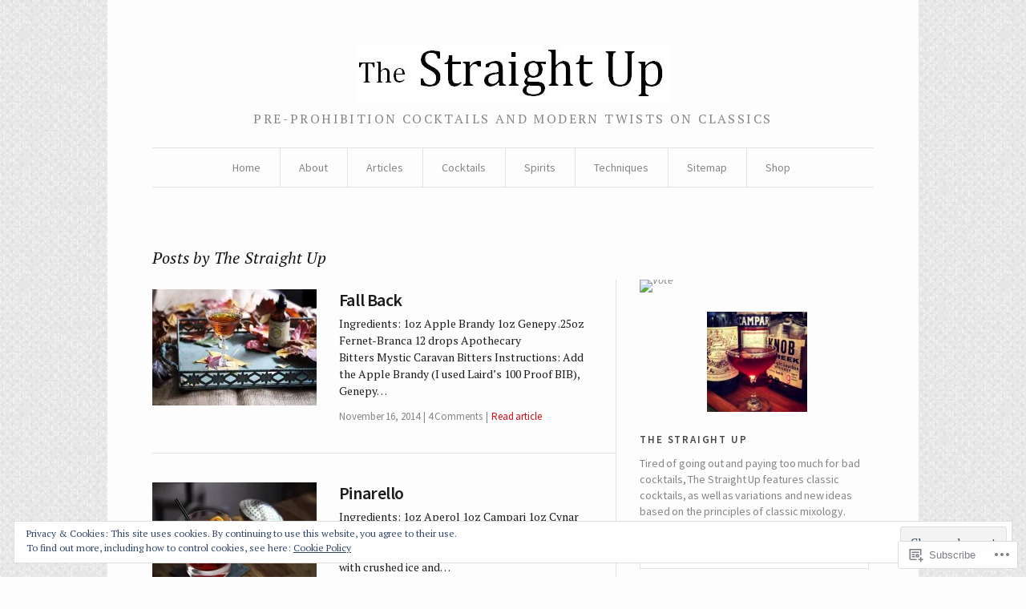

--- FILE ---
content_type: text/html; charset=UTF-8
request_url: https://drinkstraightup.com/author/drinkstraightup/
body_size: 28515
content:
<!DOCTYPE html>
<!--[if IE 7]>    <html class="no-js IE7 IE" lang="en"> <![endif]-->
<!--[if IE 8]>    <html class="no-js IE8 IE" lang="en"> <![endif]-->
<!--[if IE 9]>    <html class="no-js IE9 IE" lang="en"> <![endif]-->
<!--[if gt IE 9]><!--> <html class="no-js" lang="en"> <!--<![endif]-->
<head>
	<title>The Straight Up | The Straight Up</title>
	<!-- Basic Meta Data -->
	<meta charset="UTF-8" />
	<meta name="viewport" content="width=device-width, initial-scale=1.0" />

	<!-- WordPress -->
	<link rel="pingback" href="https://drinkstraightup.com/xmlrpc.php" />
	<meta name='robots' content='max-image-preview:large' />
<meta name="google-site-verification" content="bOPiCN21yXqVN9RsngGdVKkuIMrRxas6Iujsjfu8lJY" />
<meta name="p:domain_verify" content="0c776c13995eb0345daa12e493771e38" />

<!-- Async WordPress.com Remote Login -->
<script id="wpcom_remote_login_js">
var wpcom_remote_login_extra_auth = '';
function wpcom_remote_login_remove_dom_node_id( element_id ) {
	var dom_node = document.getElementById( element_id );
	if ( dom_node ) { dom_node.parentNode.removeChild( dom_node ); }
}
function wpcom_remote_login_remove_dom_node_classes( class_name ) {
	var dom_nodes = document.querySelectorAll( '.' + class_name );
	for ( var i = 0; i < dom_nodes.length; i++ ) {
		dom_nodes[ i ].parentNode.removeChild( dom_nodes[ i ] );
	}
}
function wpcom_remote_login_final_cleanup() {
	wpcom_remote_login_remove_dom_node_classes( "wpcom_remote_login_msg" );
	wpcom_remote_login_remove_dom_node_id( "wpcom_remote_login_key" );
	wpcom_remote_login_remove_dom_node_id( "wpcom_remote_login_validate" );
	wpcom_remote_login_remove_dom_node_id( "wpcom_remote_login_js" );
	wpcom_remote_login_remove_dom_node_id( "wpcom_request_access_iframe" );
	wpcom_remote_login_remove_dom_node_id( "wpcom_request_access_styles" );
}

// Watch for messages back from the remote login
window.addEventListener( "message", function( e ) {
	if ( e.origin === "https://r-login.wordpress.com" ) {
		var data = {};
		try {
			data = JSON.parse( e.data );
		} catch( e ) {
			wpcom_remote_login_final_cleanup();
			return;
		}

		if ( data.msg === 'LOGIN' ) {
			// Clean up the login check iframe
			wpcom_remote_login_remove_dom_node_id( "wpcom_remote_login_key" );

			var id_regex = new RegExp( /^[0-9]+$/ );
			var token_regex = new RegExp( /^.*|.*|.*$/ );
			if (
				token_regex.test( data.token )
				&& id_regex.test( data.wpcomid )
			) {
				// We have everything we need to ask for a login
				var script = document.createElement( "script" );
				script.setAttribute( "id", "wpcom_remote_login_validate" );
				script.src = '/remote-login.php?wpcom_remote_login=validate'
					+ '&wpcomid=' + data.wpcomid
					+ '&token=' + encodeURIComponent( data.token )
					+ '&host=' + window.location.protocol
					+ '//' + window.location.hostname
					+ '&postid=7518'
					+ '&is_singular=';
				document.body.appendChild( script );
			}

			return;
		}

		// Safari ITP, not logged in, so redirect
		if ( data.msg === 'LOGIN-REDIRECT' ) {
			window.location = 'https://wordpress.com/log-in?redirect_to=' + window.location.href;
			return;
		}

		// Safari ITP, storage access failed, remove the request
		if ( data.msg === 'LOGIN-REMOVE' ) {
			var css_zap = 'html { -webkit-transition: margin-top 1s; transition: margin-top 1s; } /* 9001 */ html { margin-top: 0 !important; } * html body { margin-top: 0 !important; } @media screen and ( max-width: 782px ) { html { margin-top: 0 !important; } * html body { margin-top: 0 !important; } }';
			var style_zap = document.createElement( 'style' );
			style_zap.type = 'text/css';
			style_zap.appendChild( document.createTextNode( css_zap ) );
			document.body.appendChild( style_zap );

			var e = document.getElementById( 'wpcom_request_access_iframe' );
			e.parentNode.removeChild( e );

			document.cookie = 'wordpress_com_login_access=denied; path=/; max-age=31536000';

			return;
		}

		// Safari ITP
		if ( data.msg === 'REQUEST_ACCESS' ) {
			console.log( 'request access: safari' );

			// Check ITP iframe enable/disable knob
			if ( wpcom_remote_login_extra_auth !== 'safari_itp_iframe' ) {
				return;
			}

			// If we are in a "private window" there is no ITP.
			var private_window = false;
			try {
				var opendb = window.openDatabase( null, null, null, null );
			} catch( e ) {
				private_window = true;
			}

			if ( private_window ) {
				console.log( 'private window' );
				return;
			}

			var iframe = document.createElement( 'iframe' );
			iframe.id = 'wpcom_request_access_iframe';
			iframe.setAttribute( 'scrolling', 'no' );
			iframe.setAttribute( 'sandbox', 'allow-storage-access-by-user-activation allow-scripts allow-same-origin allow-top-navigation-by-user-activation' );
			iframe.src = 'https://r-login.wordpress.com/remote-login.php?wpcom_remote_login=request_access&origin=' + encodeURIComponent( data.origin ) + '&wpcomid=' + encodeURIComponent( data.wpcomid );

			var css = 'html { -webkit-transition: margin-top 1s; transition: margin-top 1s; } /* 9001 */ html { margin-top: 46px !important; } * html body { margin-top: 46px !important; } @media screen and ( max-width: 660px ) { html { margin-top: 71px !important; } * html body { margin-top: 71px !important; } #wpcom_request_access_iframe { display: block; height: 71px !important; } } #wpcom_request_access_iframe { border: 0px; height: 46px; position: fixed; top: 0; left: 0; width: 100%; min-width: 100%; z-index: 99999; background: #23282d; } ';

			var style = document.createElement( 'style' );
			style.type = 'text/css';
			style.id = 'wpcom_request_access_styles';
			style.appendChild( document.createTextNode( css ) );
			document.body.appendChild( style );

			document.body.appendChild( iframe );
		}

		if ( data.msg === 'DONE' ) {
			wpcom_remote_login_final_cleanup();
		}
	}
}, false );

// Inject the remote login iframe after the page has had a chance to load
// more critical resources
window.addEventListener( "DOMContentLoaded", function( e ) {
	var iframe = document.createElement( "iframe" );
	iframe.style.display = "none";
	iframe.setAttribute( "scrolling", "no" );
	iframe.setAttribute( "id", "wpcom_remote_login_key" );
	iframe.src = "https://r-login.wordpress.com/remote-login.php"
		+ "?wpcom_remote_login=key"
		+ "&origin=aHR0cHM6Ly9kcmlua3N0cmFpZ2h0dXAuY29t"
		+ "&wpcomid=44846535"
		+ "&time=" + Math.floor( Date.now() / 1000 );
	document.body.appendChild( iframe );
}, false );
</script>
<link rel='dns-prefetch' href='//s0.wp.com' />
<link rel='dns-prefetch' href='//fonts-api.wp.com' />
<link rel="alternate" type="application/rss+xml" title="The Straight Up &raquo; Posts by The Straight Up Feed" href="https://drinkstraightup.com/author/drinkstraightup/feed/" />
	<script type="text/javascript">
		/* <![CDATA[ */
		function addLoadEvent(func) {
			var oldonload = window.onload;
			if (typeof window.onload != 'function') {
				window.onload = func;
			} else {
				window.onload = function () {
					oldonload();
					func();
				}
			}
		}
		/* ]]> */
	</script>
	<link crossorigin='anonymous' rel='stylesheet' id='all-css-0-1' href='/_static/??-eJx9jEsKwzAMBS9UV6RNSDelZzGOGhTLHyoZk9vHackudPNgeMNAzcalqBgVQjGZy0xRoNI0owpgaW/yhIZtBcWQ2SoKiK6MVydygfMAk2/agpqt8+ZL//RD/DGElPaZCrcIxTdFUjTiPon54HXvvcKzG4f77dGPXb9sYrBMjg==&cssminify=yes' type='text/css' media='all' />
<style id='wp-emoji-styles-inline-css'>

	img.wp-smiley, img.emoji {
		display: inline !important;
		border: none !important;
		box-shadow: none !important;
		height: 1em !important;
		width: 1em !important;
		margin: 0 0.07em !important;
		vertical-align: -0.1em !important;
		background: none !important;
		padding: 0 !important;
	}
/*# sourceURL=wp-emoji-styles-inline-css */
</style>
<link crossorigin='anonymous' rel='stylesheet' id='all-css-2-1' href='/wp-content/plugins/gutenberg-core/v22.2.0/build/styles/block-library/style.css?m=1764855221i&cssminify=yes' type='text/css' media='all' />
<style id='wp-block-library-inline-css'>
.has-text-align-justify {
	text-align:justify;
}
.has-text-align-justify{text-align:justify;}

/*# sourceURL=wp-block-library-inline-css */
</style><style id='global-styles-inline-css'>
:root{--wp--preset--aspect-ratio--square: 1;--wp--preset--aspect-ratio--4-3: 4/3;--wp--preset--aspect-ratio--3-4: 3/4;--wp--preset--aspect-ratio--3-2: 3/2;--wp--preset--aspect-ratio--2-3: 2/3;--wp--preset--aspect-ratio--16-9: 16/9;--wp--preset--aspect-ratio--9-16: 9/16;--wp--preset--color--black: #000000;--wp--preset--color--cyan-bluish-gray: #abb8c3;--wp--preset--color--white: #ffffff;--wp--preset--color--pale-pink: #f78da7;--wp--preset--color--vivid-red: #cf2e2e;--wp--preset--color--luminous-vivid-orange: #ff6900;--wp--preset--color--luminous-vivid-amber: #fcb900;--wp--preset--color--light-green-cyan: #7bdcb5;--wp--preset--color--vivid-green-cyan: #00d084;--wp--preset--color--pale-cyan-blue: #8ed1fc;--wp--preset--color--vivid-cyan-blue: #0693e3;--wp--preset--color--vivid-purple: #9b51e0;--wp--preset--gradient--vivid-cyan-blue-to-vivid-purple: linear-gradient(135deg,rgb(6,147,227) 0%,rgb(155,81,224) 100%);--wp--preset--gradient--light-green-cyan-to-vivid-green-cyan: linear-gradient(135deg,rgb(122,220,180) 0%,rgb(0,208,130) 100%);--wp--preset--gradient--luminous-vivid-amber-to-luminous-vivid-orange: linear-gradient(135deg,rgb(252,185,0) 0%,rgb(255,105,0) 100%);--wp--preset--gradient--luminous-vivid-orange-to-vivid-red: linear-gradient(135deg,rgb(255,105,0) 0%,rgb(207,46,46) 100%);--wp--preset--gradient--very-light-gray-to-cyan-bluish-gray: linear-gradient(135deg,rgb(238,238,238) 0%,rgb(169,184,195) 100%);--wp--preset--gradient--cool-to-warm-spectrum: linear-gradient(135deg,rgb(74,234,220) 0%,rgb(151,120,209) 20%,rgb(207,42,186) 40%,rgb(238,44,130) 60%,rgb(251,105,98) 80%,rgb(254,248,76) 100%);--wp--preset--gradient--blush-light-purple: linear-gradient(135deg,rgb(255,206,236) 0%,rgb(152,150,240) 100%);--wp--preset--gradient--blush-bordeaux: linear-gradient(135deg,rgb(254,205,165) 0%,rgb(254,45,45) 50%,rgb(107,0,62) 100%);--wp--preset--gradient--luminous-dusk: linear-gradient(135deg,rgb(255,203,112) 0%,rgb(199,81,192) 50%,rgb(65,88,208) 100%);--wp--preset--gradient--pale-ocean: linear-gradient(135deg,rgb(255,245,203) 0%,rgb(182,227,212) 50%,rgb(51,167,181) 100%);--wp--preset--gradient--electric-grass: linear-gradient(135deg,rgb(202,248,128) 0%,rgb(113,206,126) 100%);--wp--preset--gradient--midnight: linear-gradient(135deg,rgb(2,3,129) 0%,rgb(40,116,252) 100%);--wp--preset--font-size--small: 13px;--wp--preset--font-size--medium: 20px;--wp--preset--font-size--large: 36px;--wp--preset--font-size--x-large: 42px;--wp--preset--font-family--albert-sans: 'Albert Sans', sans-serif;--wp--preset--font-family--alegreya: Alegreya, serif;--wp--preset--font-family--arvo: Arvo, serif;--wp--preset--font-family--bodoni-moda: 'Bodoni Moda', serif;--wp--preset--font-family--bricolage-grotesque: 'Bricolage Grotesque', sans-serif;--wp--preset--font-family--cabin: Cabin, sans-serif;--wp--preset--font-family--chivo: Chivo, sans-serif;--wp--preset--font-family--commissioner: Commissioner, sans-serif;--wp--preset--font-family--cormorant: Cormorant, serif;--wp--preset--font-family--courier-prime: 'Courier Prime', monospace;--wp--preset--font-family--crimson-pro: 'Crimson Pro', serif;--wp--preset--font-family--dm-mono: 'DM Mono', monospace;--wp--preset--font-family--dm-sans: 'DM Sans', sans-serif;--wp--preset--font-family--dm-serif-display: 'DM Serif Display', serif;--wp--preset--font-family--domine: Domine, serif;--wp--preset--font-family--eb-garamond: 'EB Garamond', serif;--wp--preset--font-family--epilogue: Epilogue, sans-serif;--wp--preset--font-family--fahkwang: Fahkwang, sans-serif;--wp--preset--font-family--figtree: Figtree, sans-serif;--wp--preset--font-family--fira-sans: 'Fira Sans', sans-serif;--wp--preset--font-family--fjalla-one: 'Fjalla One', sans-serif;--wp--preset--font-family--fraunces: Fraunces, serif;--wp--preset--font-family--gabarito: Gabarito, system-ui;--wp--preset--font-family--ibm-plex-mono: 'IBM Plex Mono', monospace;--wp--preset--font-family--ibm-plex-sans: 'IBM Plex Sans', sans-serif;--wp--preset--font-family--ibarra-real-nova: 'Ibarra Real Nova', serif;--wp--preset--font-family--instrument-serif: 'Instrument Serif', serif;--wp--preset--font-family--inter: Inter, sans-serif;--wp--preset--font-family--josefin-sans: 'Josefin Sans', sans-serif;--wp--preset--font-family--jost: Jost, sans-serif;--wp--preset--font-family--libre-baskerville: 'Libre Baskerville', serif;--wp--preset--font-family--libre-franklin: 'Libre Franklin', sans-serif;--wp--preset--font-family--literata: Literata, serif;--wp--preset--font-family--lora: Lora, serif;--wp--preset--font-family--merriweather: Merriweather, serif;--wp--preset--font-family--montserrat: Montserrat, sans-serif;--wp--preset--font-family--newsreader: Newsreader, serif;--wp--preset--font-family--noto-sans-mono: 'Noto Sans Mono', sans-serif;--wp--preset--font-family--nunito: Nunito, sans-serif;--wp--preset--font-family--open-sans: 'Open Sans', sans-serif;--wp--preset--font-family--overpass: Overpass, sans-serif;--wp--preset--font-family--pt-serif: 'PT Serif', serif;--wp--preset--font-family--petrona: Petrona, serif;--wp--preset--font-family--piazzolla: Piazzolla, serif;--wp--preset--font-family--playfair-display: 'Playfair Display', serif;--wp--preset--font-family--plus-jakarta-sans: 'Plus Jakarta Sans', sans-serif;--wp--preset--font-family--poppins: Poppins, sans-serif;--wp--preset--font-family--raleway: Raleway, sans-serif;--wp--preset--font-family--roboto: Roboto, sans-serif;--wp--preset--font-family--roboto-slab: 'Roboto Slab', serif;--wp--preset--font-family--rubik: Rubik, sans-serif;--wp--preset--font-family--rufina: Rufina, serif;--wp--preset--font-family--sora: Sora, sans-serif;--wp--preset--font-family--source-sans-3: 'Source Sans 3', sans-serif;--wp--preset--font-family--source-serif-4: 'Source Serif 4', serif;--wp--preset--font-family--space-mono: 'Space Mono', monospace;--wp--preset--font-family--syne: Syne, sans-serif;--wp--preset--font-family--texturina: Texturina, serif;--wp--preset--font-family--urbanist: Urbanist, sans-serif;--wp--preset--font-family--work-sans: 'Work Sans', sans-serif;--wp--preset--spacing--20: 0.44rem;--wp--preset--spacing--30: 0.67rem;--wp--preset--spacing--40: 1rem;--wp--preset--spacing--50: 1.5rem;--wp--preset--spacing--60: 2.25rem;--wp--preset--spacing--70: 3.38rem;--wp--preset--spacing--80: 5.06rem;--wp--preset--shadow--natural: 6px 6px 9px rgba(0, 0, 0, 0.2);--wp--preset--shadow--deep: 12px 12px 50px rgba(0, 0, 0, 0.4);--wp--preset--shadow--sharp: 6px 6px 0px rgba(0, 0, 0, 0.2);--wp--preset--shadow--outlined: 6px 6px 0px -3px rgb(255, 255, 255), 6px 6px rgb(0, 0, 0);--wp--preset--shadow--crisp: 6px 6px 0px rgb(0, 0, 0);}:where(.is-layout-flex){gap: 0.5em;}:where(.is-layout-grid){gap: 0.5em;}body .is-layout-flex{display: flex;}.is-layout-flex{flex-wrap: wrap;align-items: center;}.is-layout-flex > :is(*, div){margin: 0;}body .is-layout-grid{display: grid;}.is-layout-grid > :is(*, div){margin: 0;}:where(.wp-block-columns.is-layout-flex){gap: 2em;}:where(.wp-block-columns.is-layout-grid){gap: 2em;}:where(.wp-block-post-template.is-layout-flex){gap: 1.25em;}:where(.wp-block-post-template.is-layout-grid){gap: 1.25em;}.has-black-color{color: var(--wp--preset--color--black) !important;}.has-cyan-bluish-gray-color{color: var(--wp--preset--color--cyan-bluish-gray) !important;}.has-white-color{color: var(--wp--preset--color--white) !important;}.has-pale-pink-color{color: var(--wp--preset--color--pale-pink) !important;}.has-vivid-red-color{color: var(--wp--preset--color--vivid-red) !important;}.has-luminous-vivid-orange-color{color: var(--wp--preset--color--luminous-vivid-orange) !important;}.has-luminous-vivid-amber-color{color: var(--wp--preset--color--luminous-vivid-amber) !important;}.has-light-green-cyan-color{color: var(--wp--preset--color--light-green-cyan) !important;}.has-vivid-green-cyan-color{color: var(--wp--preset--color--vivid-green-cyan) !important;}.has-pale-cyan-blue-color{color: var(--wp--preset--color--pale-cyan-blue) !important;}.has-vivid-cyan-blue-color{color: var(--wp--preset--color--vivid-cyan-blue) !important;}.has-vivid-purple-color{color: var(--wp--preset--color--vivid-purple) !important;}.has-black-background-color{background-color: var(--wp--preset--color--black) !important;}.has-cyan-bluish-gray-background-color{background-color: var(--wp--preset--color--cyan-bluish-gray) !important;}.has-white-background-color{background-color: var(--wp--preset--color--white) !important;}.has-pale-pink-background-color{background-color: var(--wp--preset--color--pale-pink) !important;}.has-vivid-red-background-color{background-color: var(--wp--preset--color--vivid-red) !important;}.has-luminous-vivid-orange-background-color{background-color: var(--wp--preset--color--luminous-vivid-orange) !important;}.has-luminous-vivid-amber-background-color{background-color: var(--wp--preset--color--luminous-vivid-amber) !important;}.has-light-green-cyan-background-color{background-color: var(--wp--preset--color--light-green-cyan) !important;}.has-vivid-green-cyan-background-color{background-color: var(--wp--preset--color--vivid-green-cyan) !important;}.has-pale-cyan-blue-background-color{background-color: var(--wp--preset--color--pale-cyan-blue) !important;}.has-vivid-cyan-blue-background-color{background-color: var(--wp--preset--color--vivid-cyan-blue) !important;}.has-vivid-purple-background-color{background-color: var(--wp--preset--color--vivid-purple) !important;}.has-black-border-color{border-color: var(--wp--preset--color--black) !important;}.has-cyan-bluish-gray-border-color{border-color: var(--wp--preset--color--cyan-bluish-gray) !important;}.has-white-border-color{border-color: var(--wp--preset--color--white) !important;}.has-pale-pink-border-color{border-color: var(--wp--preset--color--pale-pink) !important;}.has-vivid-red-border-color{border-color: var(--wp--preset--color--vivid-red) !important;}.has-luminous-vivid-orange-border-color{border-color: var(--wp--preset--color--luminous-vivid-orange) !important;}.has-luminous-vivid-amber-border-color{border-color: var(--wp--preset--color--luminous-vivid-amber) !important;}.has-light-green-cyan-border-color{border-color: var(--wp--preset--color--light-green-cyan) !important;}.has-vivid-green-cyan-border-color{border-color: var(--wp--preset--color--vivid-green-cyan) !important;}.has-pale-cyan-blue-border-color{border-color: var(--wp--preset--color--pale-cyan-blue) !important;}.has-vivid-cyan-blue-border-color{border-color: var(--wp--preset--color--vivid-cyan-blue) !important;}.has-vivid-purple-border-color{border-color: var(--wp--preset--color--vivid-purple) !important;}.has-vivid-cyan-blue-to-vivid-purple-gradient-background{background: var(--wp--preset--gradient--vivid-cyan-blue-to-vivid-purple) !important;}.has-light-green-cyan-to-vivid-green-cyan-gradient-background{background: var(--wp--preset--gradient--light-green-cyan-to-vivid-green-cyan) !important;}.has-luminous-vivid-amber-to-luminous-vivid-orange-gradient-background{background: var(--wp--preset--gradient--luminous-vivid-amber-to-luminous-vivid-orange) !important;}.has-luminous-vivid-orange-to-vivid-red-gradient-background{background: var(--wp--preset--gradient--luminous-vivid-orange-to-vivid-red) !important;}.has-very-light-gray-to-cyan-bluish-gray-gradient-background{background: var(--wp--preset--gradient--very-light-gray-to-cyan-bluish-gray) !important;}.has-cool-to-warm-spectrum-gradient-background{background: var(--wp--preset--gradient--cool-to-warm-spectrum) !important;}.has-blush-light-purple-gradient-background{background: var(--wp--preset--gradient--blush-light-purple) !important;}.has-blush-bordeaux-gradient-background{background: var(--wp--preset--gradient--blush-bordeaux) !important;}.has-luminous-dusk-gradient-background{background: var(--wp--preset--gradient--luminous-dusk) !important;}.has-pale-ocean-gradient-background{background: var(--wp--preset--gradient--pale-ocean) !important;}.has-electric-grass-gradient-background{background: var(--wp--preset--gradient--electric-grass) !important;}.has-midnight-gradient-background{background: var(--wp--preset--gradient--midnight) !important;}.has-small-font-size{font-size: var(--wp--preset--font-size--small) !important;}.has-medium-font-size{font-size: var(--wp--preset--font-size--medium) !important;}.has-large-font-size{font-size: var(--wp--preset--font-size--large) !important;}.has-x-large-font-size{font-size: var(--wp--preset--font-size--x-large) !important;}.has-albert-sans-font-family{font-family: var(--wp--preset--font-family--albert-sans) !important;}.has-alegreya-font-family{font-family: var(--wp--preset--font-family--alegreya) !important;}.has-arvo-font-family{font-family: var(--wp--preset--font-family--arvo) !important;}.has-bodoni-moda-font-family{font-family: var(--wp--preset--font-family--bodoni-moda) !important;}.has-bricolage-grotesque-font-family{font-family: var(--wp--preset--font-family--bricolage-grotesque) !important;}.has-cabin-font-family{font-family: var(--wp--preset--font-family--cabin) !important;}.has-chivo-font-family{font-family: var(--wp--preset--font-family--chivo) !important;}.has-commissioner-font-family{font-family: var(--wp--preset--font-family--commissioner) !important;}.has-cormorant-font-family{font-family: var(--wp--preset--font-family--cormorant) !important;}.has-courier-prime-font-family{font-family: var(--wp--preset--font-family--courier-prime) !important;}.has-crimson-pro-font-family{font-family: var(--wp--preset--font-family--crimson-pro) !important;}.has-dm-mono-font-family{font-family: var(--wp--preset--font-family--dm-mono) !important;}.has-dm-sans-font-family{font-family: var(--wp--preset--font-family--dm-sans) !important;}.has-dm-serif-display-font-family{font-family: var(--wp--preset--font-family--dm-serif-display) !important;}.has-domine-font-family{font-family: var(--wp--preset--font-family--domine) !important;}.has-eb-garamond-font-family{font-family: var(--wp--preset--font-family--eb-garamond) !important;}.has-epilogue-font-family{font-family: var(--wp--preset--font-family--epilogue) !important;}.has-fahkwang-font-family{font-family: var(--wp--preset--font-family--fahkwang) !important;}.has-figtree-font-family{font-family: var(--wp--preset--font-family--figtree) !important;}.has-fira-sans-font-family{font-family: var(--wp--preset--font-family--fira-sans) !important;}.has-fjalla-one-font-family{font-family: var(--wp--preset--font-family--fjalla-one) !important;}.has-fraunces-font-family{font-family: var(--wp--preset--font-family--fraunces) !important;}.has-gabarito-font-family{font-family: var(--wp--preset--font-family--gabarito) !important;}.has-ibm-plex-mono-font-family{font-family: var(--wp--preset--font-family--ibm-plex-mono) !important;}.has-ibm-plex-sans-font-family{font-family: var(--wp--preset--font-family--ibm-plex-sans) !important;}.has-ibarra-real-nova-font-family{font-family: var(--wp--preset--font-family--ibarra-real-nova) !important;}.has-instrument-serif-font-family{font-family: var(--wp--preset--font-family--instrument-serif) !important;}.has-inter-font-family{font-family: var(--wp--preset--font-family--inter) !important;}.has-josefin-sans-font-family{font-family: var(--wp--preset--font-family--josefin-sans) !important;}.has-jost-font-family{font-family: var(--wp--preset--font-family--jost) !important;}.has-libre-baskerville-font-family{font-family: var(--wp--preset--font-family--libre-baskerville) !important;}.has-libre-franklin-font-family{font-family: var(--wp--preset--font-family--libre-franklin) !important;}.has-literata-font-family{font-family: var(--wp--preset--font-family--literata) !important;}.has-lora-font-family{font-family: var(--wp--preset--font-family--lora) !important;}.has-merriweather-font-family{font-family: var(--wp--preset--font-family--merriweather) !important;}.has-montserrat-font-family{font-family: var(--wp--preset--font-family--montserrat) !important;}.has-newsreader-font-family{font-family: var(--wp--preset--font-family--newsreader) !important;}.has-noto-sans-mono-font-family{font-family: var(--wp--preset--font-family--noto-sans-mono) !important;}.has-nunito-font-family{font-family: var(--wp--preset--font-family--nunito) !important;}.has-open-sans-font-family{font-family: var(--wp--preset--font-family--open-sans) !important;}.has-overpass-font-family{font-family: var(--wp--preset--font-family--overpass) !important;}.has-pt-serif-font-family{font-family: var(--wp--preset--font-family--pt-serif) !important;}.has-petrona-font-family{font-family: var(--wp--preset--font-family--petrona) !important;}.has-piazzolla-font-family{font-family: var(--wp--preset--font-family--piazzolla) !important;}.has-playfair-display-font-family{font-family: var(--wp--preset--font-family--playfair-display) !important;}.has-plus-jakarta-sans-font-family{font-family: var(--wp--preset--font-family--plus-jakarta-sans) !important;}.has-poppins-font-family{font-family: var(--wp--preset--font-family--poppins) !important;}.has-raleway-font-family{font-family: var(--wp--preset--font-family--raleway) !important;}.has-roboto-font-family{font-family: var(--wp--preset--font-family--roboto) !important;}.has-roboto-slab-font-family{font-family: var(--wp--preset--font-family--roboto-slab) !important;}.has-rubik-font-family{font-family: var(--wp--preset--font-family--rubik) !important;}.has-rufina-font-family{font-family: var(--wp--preset--font-family--rufina) !important;}.has-sora-font-family{font-family: var(--wp--preset--font-family--sora) !important;}.has-source-sans-3-font-family{font-family: var(--wp--preset--font-family--source-sans-3) !important;}.has-source-serif-4-font-family{font-family: var(--wp--preset--font-family--source-serif-4) !important;}.has-space-mono-font-family{font-family: var(--wp--preset--font-family--space-mono) !important;}.has-syne-font-family{font-family: var(--wp--preset--font-family--syne) !important;}.has-texturina-font-family{font-family: var(--wp--preset--font-family--texturina) !important;}.has-urbanist-font-family{font-family: var(--wp--preset--font-family--urbanist) !important;}.has-work-sans-font-family{font-family: var(--wp--preset--font-family--work-sans) !important;}
/*# sourceURL=global-styles-inline-css */
</style>

<style id='classic-theme-styles-inline-css'>
/*! This file is auto-generated */
.wp-block-button__link{color:#fff;background-color:#32373c;border-radius:9999px;box-shadow:none;text-decoration:none;padding:calc(.667em + 2px) calc(1.333em + 2px);font-size:1.125em}.wp-block-file__button{background:#32373c;color:#fff;text-decoration:none}
/*# sourceURL=/wp-includes/css/classic-themes.min.css */
</style>
<link crossorigin='anonymous' rel='stylesheet' id='all-css-4-1' href='/_static/??-eJx9jUsOwjAMRC+EY6UgCAvEWZrEKoG4jWq3hduTLvisurFG1nszuBQIQ6/UK5Y8dakXDIPPQ3gINsY6Y0ESl0ww0mwOGJPolwDRVyYTRHb4V8QT/LpGqn8ura4EU0wtZeKKbWlLih1p1eWTQem5rZQ6A96XkUSgXk4Tg97qlqzelS/26KzbN835dH8DjlpbIA==&cssminify=yes' type='text/css' media='all' />
<link rel='stylesheet' id='watson-primary-font-css' href='https://fonts-api.wp.com/css?family=Source+Sans+Pro%3A300%2C400%2C600%2C700%2C300italic%2C400italic%2C600italic%2C700italic&#038;ver=6.9-RC2-61304' media='all' />
<link rel='stylesheet' id='watson-secondary-font-css' href='https://fonts-api.wp.com/css?family=PT+Serif%3A400%2C700%2C400italic%2C700italic&#038;ver=6.9-RC2-61304' media='all' />
<link crossorigin='anonymous' rel='stylesheet' id='all-css-8-1' href='/wp-content/themes/premium/watson/style.css?m=1583266447i&cssminify=yes' type='text/css' media='all' />
<style id='jetpack_facebook_likebox-inline-css'>
.widget_facebook_likebox {
	overflow: hidden;
}

/*# sourceURL=/wp-content/mu-plugins/jetpack-plugin/moon/modules/widgets/facebook-likebox/style.css */
</style>
<link crossorigin='anonymous' rel='stylesheet' id='all-css-10-1' href='/_static/??-eJzTLy/QTc7PK0nNK9HPLdUtyClNz8wr1i9KTcrJTwcy0/WTi5G5ekCujj52Temp+bo5+cmJJZn5eSgc3bScxMwikFb7XFtDE1NLExMLc0OTLACohS2q&cssminify=yes' type='text/css' media='all' />
<style id='jetpack-global-styles-frontend-style-inline-css'>
:root { --font-headings: unset; --font-base: unset; --font-headings-default: -apple-system,BlinkMacSystemFont,"Segoe UI",Roboto,Oxygen-Sans,Ubuntu,Cantarell,"Helvetica Neue",sans-serif; --font-base-default: -apple-system,BlinkMacSystemFont,"Segoe UI",Roboto,Oxygen-Sans,Ubuntu,Cantarell,"Helvetica Neue",sans-serif;}
/*# sourceURL=jetpack-global-styles-frontend-style-inline-css */
</style>
<link crossorigin='anonymous' rel='stylesheet' id='all-css-12-1' href='/_static/??-eJyNjcEKwjAQRH/IuFRT6kX8FNkmS5K6yQY3Qfx7bfEiXrwM82B4A49qnJRGpUHupnIPqSgs1Cq624chi6zhO5OCRryTR++fW00l7J3qDv43XVNxoOISsmEJol/wY2uR8vs3WggsM/I6uOTzMI3Hw8lOg11eUT1JKA==&cssminify=yes' type='text/css' media='all' />
<script type="text/javascript" id="wpcom-actionbar-placeholder-js-extra">
/* <![CDATA[ */
var actionbardata = {"siteID":"44846535","postID":"0","siteURL":"https://drinkstraightup.com","xhrURL":"https://drinkstraightup.com/wp-admin/admin-ajax.php","nonce":"254b6b84e8","isLoggedIn":"","statusMessage":"","subsEmailDefault":"instantly","proxyScriptUrl":"https://s0.wp.com/wp-content/js/wpcom-proxy-request.js?m=1513050504i&amp;ver=20211021","i18n":{"followedText":"New posts from this site will now appear in your \u003Ca href=\"https://wordpress.com/reader\"\u003EReader\u003C/a\u003E","foldBar":"Collapse this bar","unfoldBar":"Expand this bar","shortLinkCopied":"Shortlink copied to clipboard."}};
//# sourceURL=wpcom-actionbar-placeholder-js-extra
/* ]]> */
</script>
<script type="text/javascript" id="jetpack-mu-wpcom-settings-js-before">
/* <![CDATA[ */
var JETPACK_MU_WPCOM_SETTINGS = {"assetsUrl":"https://s0.wp.com/wp-content/mu-plugins/jetpack-mu-wpcom-plugin/moon/jetpack_vendor/automattic/jetpack-mu-wpcom/src/build/"};
//# sourceURL=jetpack-mu-wpcom-settings-js-before
/* ]]> */
</script>
<script crossorigin='anonymous' type='text/javascript'  src='/_static/??-eJyFjc0OwiAQhF9IurXGv4PxWRAIQmDBXWjt20tTTYwXT3OY75uBKQuVsBgs4BkoFJEpPefO8wZa51CFqg0vpX9UQ/M7uujwLySisySL+YY/b+VuYlMymehqhEkWTghejpIVuVx4JX61W0hW5FCtQ4YpkZaahQqSef1XMcM4LCEwobA6U5u4xsv2OPT7XX84nf0LdUdamA=='></script>
<script type="text/javascript" id="rlt-proxy-js-after">
/* <![CDATA[ */
	rltInitialize( {"token":null,"iframeOrigins":["https:\/\/widgets.wp.com"]} );
//# sourceURL=rlt-proxy-js-after
/* ]]> */
</script>
<link rel="EditURI" type="application/rsd+xml" title="RSD" href="https://drinkstraightup.wordpress.com/xmlrpc.php?rsd" />
<meta name="generator" content="WordPress.com" />

<!-- Jetpack Open Graph Tags -->
<meta property="og:type" content="profile" />
<meta property="og:title" content="The Straight Up" />
<meta property="og:url" content="http://drinkstraightup.com" />
<meta property="og:description" content="Lover of Bitters, Whiskey and Amari. Mad scientist behind The Straight Up (drinkstraightup.com)" />
<meta property="profile:first_name" content="Nick" />
<meta property="profile:last_name" content="Caruana" />
<meta property="og:site_name" content="The Straight Up" />
<meta property="og:image" content="https://secure.gravatar.com/avatar/ac6a469471b84440b625deb66a83a2dfc457286ff8c2373688cac331966671c1?s=200&#038;d=identicon&#038;r=g" />
<meta property="og:image:alt" content="The Straight Up" />
<meta property="og:locale" content="en_US" />
<meta name="twitter:creator" content="@The_Straight_Up" />
<meta name="twitter:site" content="@The_Straight_Up" />

<!-- End Jetpack Open Graph Tags -->
<link rel="shortcut icon" type="image/x-icon" href="https://s0.wp.com/i/favicon.ico?m=1713425267i" sizes="16x16 24x24 32x32 48x48" />
<link rel="icon" type="image/x-icon" href="https://s0.wp.com/i/favicon.ico?m=1713425267i" sizes="16x16 24x24 32x32 48x48" />
<link rel="apple-touch-icon" href="https://s0.wp.com/i/webclip.png?m=1713868326i" />
<link rel='openid.server' href='https://drinkstraightup.com/?openidserver=1' />
<link rel='openid.delegate' href='https://drinkstraightup.com/' />
<link rel="search" type="application/opensearchdescription+xml" href="https://drinkstraightup.com/osd.xml" title="The Straight Up" />
<link rel="search" type="application/opensearchdescription+xml" href="https://s1.wp.com/opensearch.xml" title="WordPress.com" />
		<script type="text/javascript">
			var watsonThemeMenuText = 'Go to&hellip;';
					(function($){
			$(document).ready(function(){
				$('.responsive-slides .slides').each(function() {
					var dataAutostart = $(this).parent().attr('data-autostart');
					var autostart = ! (typeof dataAutostart === 'undefined');

					$(this).responsiveSlides({
						nav: true,
						auto: autostart,
						prevText: 'Previous',
						nextText: 'Next',
						controls: 'ul.rslides-direction-nav',
						timeout: 7000
					});
				});
			});
		})(jQuery);
				</script>
		<meta name="description" content="Read all of the posts by The Straight Up on The Straight Up" />
<style type="text/css" id="custom-background-css">
body.custom-background { background-image: url("https://drinkstraightup.files.wordpress.com/2013/03/cloth_alike_2x.png"); background-position: left top; background-size: auto; background-repeat: repeat; background-attachment: fixed; }
</style>
			<script type="text/javascript">

			window.doNotSellCallback = function() {

				var linkElements = [
					'a[href="https://wordpress.com/?ref=footer_blog"]',
					'a[href="https://wordpress.com/?ref=footer_website"]',
					'a[href="https://wordpress.com/?ref=vertical_footer"]',
					'a[href^="https://wordpress.com/?ref=footer_segment_"]',
				].join(',');

				var dnsLink = document.createElement( 'a' );
				dnsLink.href = 'https://wordpress.com/advertising-program-optout/';
				dnsLink.classList.add( 'do-not-sell-link' );
				dnsLink.rel = 'nofollow';
				dnsLink.style.marginLeft = '0.5em';
				dnsLink.textContent = 'Do Not Sell or Share My Personal Information';

				var creditLinks = document.querySelectorAll( linkElements );

				if ( 0 === creditLinks.length ) {
					return false;
				}

				Array.prototype.forEach.call( creditLinks, function( el ) {
					el.insertAdjacentElement( 'afterend', dnsLink );
				});

				return true;
			};

		</script>
					<link rel="stylesheet" id="custom-css-css" type="text/css" href="https://s0.wp.com/?custom-css=1&#038;csblog=32aDd&#038;cscache=6&#038;csrev=45" />
			<script type="text/javascript">
	window.google_analytics_uacct = "UA-52447-2";
</script>

<script type="text/javascript">
	var _gaq = _gaq || [];
	_gaq.push(['_setAccount', 'UA-52447-2']);
	_gaq.push(['_gat._anonymizeIp']);
	_gaq.push(['_setDomainName', 'none']);
	_gaq.push(['_setAllowLinker', true]);
	_gaq.push(['_initData']);
	_gaq.push(['_trackPageview']);

	(function() {
		var ga = document.createElement('script'); ga.type = 'text/javascript'; ga.async = true;
		ga.src = ('https:' == document.location.protocol ? 'https://ssl' : 'http://www') + '.google-analytics.com/ga.js';
		(document.getElementsByTagName('head')[0] || document.getElementsByTagName('body')[0]).appendChild(ga);
	})();
</script>
<link crossorigin='anonymous' rel='stylesheet' id='all-css-0-3' href='/_static/??-eJydj90KwjAMRl/ILsyhwwvxUWRrw8iWNqVpGXt7J/6AN6K7ywkfJ/lgjsZKyBgy+GIil4GCwog5dnZ6MniRAFcKFnoWOynoTBFTZVV38LvBiyuMCrZLUhT5HXottgpncgNmhSzRRNF10rww/qt7NCzEDrT0ahPFTLKGP6jyFLY+monRmaFjxrR8o/uBiz/X7aE5tcem3o83Q+uh0A==&cssminify=yes' type='text/css' media='all' />
</head>
<body class="archive author author-drinkstraightup author-44180438 custom-background wp-theme-premiumwatson customizer-styles-applied jetpack-reblog-enabled">
<div id="container">
	<header role="banner">
		<div class="branding">
											<a href="https://drinkstraightup.com/">
					<img class="logo" src="https://drinkstraightup.files.wordpress.com/2013/02/the-straight-up21.jpg" alt="The Straight Up" title="Home">
				</a>
										</div>
					<h4 class="tagline">Pre-prohibition cocktails and modern twists on classics</h4>
				<nav role="navigation">
			<div class="clear"><ul id="menu-menu" class="nav"><li id="menu-item-305" class="menu-item menu-item-type-custom menu-item-object-custom menu-item-home menu-item-305"><a href="https://drinkstraightup.com/">Home</a></li>
<li id="menu-item-102" class="menu-item menu-item-type-post_type menu-item-object-page menu-item-has-children menu-item-102"><a href="https://drinkstraightup.com/about/">About</a>
<ul class="sub-menu">
	<li id="menu-item-5177" class="menu-item menu-item-type-post_type menu-item-object-page menu-item-5177"><a href="https://drinkstraightup.com/about/contact/">Contact</a></li>
	<li id="menu-item-6268" class="menu-item menu-item-type-post_type menu-item-object-page menu-item-6268"><a href="https://drinkstraightup.com/about/the-cabinet/">The Cabinet</a></li>
</ul>
</li>
<li id="menu-item-454" class="menu-item menu-item-type-taxonomy menu-item-object-category menu-item-454"><a href="https://drinkstraightup.com/category/articles/">Articles</a></li>
<li id="menu-item-1761" class="menu-item menu-item-type-post_type menu-item-object-page menu-item-has-children menu-item-1761"><a href="https://drinkstraightup.com/cocktails/">Cocktails</a>
<ul class="sub-menu">
	<li id="menu-item-3331" class="menu-item menu-item-type-post_type menu-item-object-page menu-item-3331"><a href="https://drinkstraightup.com/cocktails/by-spirit/">By Spirit</a></li>
	<li id="menu-item-1785" class="menu-item menu-item-type-post_type menu-item-object-page menu-item-1785"><a href="https://drinkstraightup.com/cocktails/the-classics/">The Classics</a></li>
	<li id="menu-item-1784" class="menu-item menu-item-type-post_type menu-item-object-page menu-item-1784"><a href="https://drinkstraightup.com/cocktails/new-originals/">New Originals</a></li>
	<li id="menu-item-1783" class="menu-item menu-item-type-post_type menu-item-object-page menu-item-1783"><a href="https://drinkstraightup.com/cocktails/the-borrowed/">The Borrowed</a></li>
</ul>
</li>
<li id="menu-item-2675" class="menu-item menu-item-type-post_type menu-item-object-page menu-item-2675"><a href="https://drinkstraightup.com/spirits/">Spirits</a></li>
<li id="menu-item-2697" class="menu-item menu-item-type-post_type menu-item-object-page menu-item-2697"><a href="https://drinkstraightup.com/techniques-2/">Techniques</a></li>
<li id="menu-item-320" class="menu-item menu-item-type-post_type menu-item-object-page menu-item-320"><a href="https://drinkstraightup.com/318-2/">Sitemap</a></li>
<li id="menu-item-4673" class="menu-item menu-item-type-custom menu-item-object-custom menu-item-4673"><a href="http://astore.amazon.com/thestrup03-20">Shop</a></li>
</ul></div>		</nav>
	</header><div role="main">
			<h2 class="subheading">Posts by The Straight Up</h2>
				<div class="content">
					<section id="post-roll" class="post-roll">
														<article id="post-7518" class="post-7518 post type-post status-publish format-standard has-post-thumbnail hentry category-cocktails category-new-originals tag-apothecary-bitters-mystic-caravan tag-apple-brandy tag-fernet-branca tag-genepy tag-stirred tag-straight-up">
													<figure>
								<a href="https://drinkstraightup.com/2014/11/16/fall-back/" rel="bookmark">
									<img width="205" height="145" src="https://drinkstraightup.com/wp-content/uploads/2014/11/fall-back.jpg?w=205&amp;h=145&amp;crop=1" class="attachment-watson_featured_index size-watson_featured_index wp-post-image" alt="" decoding="async" srcset="https://drinkstraightup.com/wp-content/uploads/2014/11/fall-back.jpg?w=205&amp;h=145&amp;crop=1 205w, https://drinkstraightup.com/wp-content/uploads/2014/11/fall-back.jpg?w=410&amp;h=290&amp;crop=1 410w, https://drinkstraightup.com/wp-content/uploads/2014/11/fall-back.jpg?w=150&amp;h=106&amp;crop=1 150w, https://drinkstraightup.com/wp-content/uploads/2014/11/fall-back.jpg?w=300&amp;h=212&amp;crop=1 300w" sizes="(max-width: 205px) 100vw, 205px" data-attachment-id="7523" data-permalink="https://drinkstraightup.com/2014/11/16/fall-back/fall-back/" data-orig-file="https://drinkstraightup.com/wp-content/uploads/2014/11/fall-back.jpg" data-orig-size="2304,1536" data-comments-opened="1" data-image-meta="{&quot;aperture&quot;:&quot;2.8&quot;,&quot;credit&quot;:&quot;&quot;,&quot;camera&quot;:&quot;Canon EOS REBEL SL1&quot;,&quot;caption&quot;:&quot;&quot;,&quot;created_timestamp&quot;:&quot;1416149741&quot;,&quot;copyright&quot;:&quot;&quot;,&quot;focal_length&quot;:&quot;60&quot;,&quot;iso&quot;:&quot;800&quot;,&quot;shutter_speed&quot;:&quot;0.1&quot;,&quot;title&quot;:&quot;&quot;,&quot;orientation&quot;:&quot;0&quot;}" data-image-title="Fall Back" data-image-description="" data-image-caption="" data-medium-file="https://drinkstraightup.com/wp-content/uploads/2014/11/fall-back.jpg?w=300" data-large-file="https://drinkstraightup.com/wp-content/uploads/2014/11/fall-back.jpg?w=492" />								</a>
							</figure>
												<div class="post-content">
							<h1 class="heading">
								<a href="https://drinkstraightup.com/2014/11/16/fall-back/" title="Read full article" rel="bookmark">
									Fall Back								</a>
							</h1>
							<p>Ingredients: 1oz Apple Brandy 1oz Genepy .25oz Fernet-Branca 12 drops Apothecary Bitters Mystic Caravan Bitters Instructions: Add the Apple Brandy (I used Laird&#8217;s 100 Proof BIB), Genepy&hellip;</p>
							<nav>
																	<time datetime="2014-Nov-SunT06:11:22EST" pubdate="pubdate">November 16, 2014</time>																																	<a class="comment-count" href="https://drinkstraightup.com/2014/11/16/fall-back/#comments" title="Jump to comments">4 Comments</a>
																<span>
									<a href="https://drinkstraightup.com/2014/11/16/fall-back/" rel="bookmark" title="Read full article">Read article</a>
								</span>
							</nav>
						</div>
					</article>
														<article id="post-7400" class="post-7400 post type-post status-publish format-standard has-post-thumbnail hentry category-cocktails category-new-originals tag-aperol tag-campari tag-crushed-ice tag-cynar tag-elixir-vegetal tag-grapefruit-twist tag-negroni-week">
													<figure>
								<a href="https://drinkstraightup.com/2014/05/29/pinarello/" rel="bookmark">
									<img width="205" height="145" src="https://drinkstraightup.com/wp-content/uploads/2014/05/pinarello.jpg?w=205&amp;h=145&amp;crop=1" class="attachment-watson_featured_index size-watson_featured_index wp-post-image" alt="" decoding="async" loading="lazy" srcset="https://drinkstraightup.com/wp-content/uploads/2014/05/pinarello.jpg?w=205&amp;h=145&amp;crop=1 205w, https://drinkstraightup.com/wp-content/uploads/2014/05/pinarello.jpg?w=410&amp;h=290&amp;crop=1 410w, https://drinkstraightup.com/wp-content/uploads/2014/05/pinarello.jpg?w=150&amp;h=106&amp;crop=1 150w, https://drinkstraightup.com/wp-content/uploads/2014/05/pinarello.jpg?w=300&amp;h=212&amp;crop=1 300w" sizes="(max-width: 205px) 100vw, 205px" data-attachment-id="7412" data-permalink="https://drinkstraightup.com/2014/05/29/pinarello/pinarello/" data-orig-file="https://drinkstraightup.com/wp-content/uploads/2014/05/pinarello.jpg" data-orig-size="2304,1536" data-comments-opened="1" data-image-meta="{&quot;aperture&quot;:&quot;2.8&quot;,&quot;credit&quot;:&quot;&quot;,&quot;camera&quot;:&quot;Canon EOS REBEL SL1&quot;,&quot;caption&quot;:&quot;&quot;,&quot;created_timestamp&quot;:&quot;1401105143&quot;,&quot;copyright&quot;:&quot;&quot;,&quot;focal_length&quot;:&quot;60&quot;,&quot;iso&quot;:&quot;640&quot;,&quot;shutter_speed&quot;:&quot;0.0125&quot;,&quot;title&quot;:&quot;&quot;}" data-image-title="Pinarello" data-image-description="" data-image-caption="" data-medium-file="https://drinkstraightup.com/wp-content/uploads/2014/05/pinarello.jpg?w=300" data-large-file="https://drinkstraightup.com/wp-content/uploads/2014/05/pinarello.jpg?w=492" />								</a>
							</figure>
												<div class="post-content">
							<h1 class="heading">
								<a href="https://drinkstraightup.com/2014/05/29/pinarello/" title="Read full article" rel="bookmark">
									Pinarello								</a>
							</h1>
							<p>Ingredients: 1oz Aperol 1oz Campari 1oz Cynar Optional: Elixir Vegetal Instructions: Add the Aperol, Campari and Cynar to a rocks glass. Top with crushed ice and&hellip;</p>
							<nav>
																	<time datetime="2014-May-ThuT10:05:30EDT" pubdate="pubdate">May 29, 2014</time>																																	<a class="comment-count" href="https://drinkstraightup.com/2014/05/29/pinarello/#comments" title="Jump to comments">2 Comments</a>
																<span>
									<a href="https://drinkstraightup.com/2014/05/29/pinarello/" rel="bookmark" title="Read full article">Read article</a>
								</span>
							</nav>
						</div>
					</article>
														<article id="post-7383" class="post-7383 post type-post status-publish format-standard has-post-thumbnail hentry category-cocktails category-new-originals tag-agave-nectar tag-basil tag-cinco-de-mayo tag-cranberry tag-cranberry-syrup tag-derby tag-julep tag-mezcal tag-muddled">
													<figure>
								<a href="https://drinkstraightup.com/2014/05/04/basil-cranberry-julep/" rel="bookmark">
									<img width="205" height="145" src="https://drinkstraightup.com/wp-content/uploads/2014/05/basil-cranberry-julep.jpg?w=205&amp;h=145&amp;crop=1" class="attachment-watson_featured_index size-watson_featured_index wp-post-image" alt="" decoding="async" loading="lazy" srcset="https://drinkstraightup.com/wp-content/uploads/2014/05/basil-cranberry-julep.jpg?w=205&amp;h=145&amp;crop=1 205w, https://drinkstraightup.com/wp-content/uploads/2014/05/basil-cranberry-julep.jpg?w=410&amp;h=290&amp;crop=1 410w, https://drinkstraightup.com/wp-content/uploads/2014/05/basil-cranberry-julep.jpg?w=150&amp;h=106&amp;crop=1 150w, https://drinkstraightup.com/wp-content/uploads/2014/05/basil-cranberry-julep.jpg?w=300&amp;h=212&amp;crop=1 300w" sizes="(max-width: 205px) 100vw, 205px" data-attachment-id="7385" data-permalink="https://drinkstraightup.com/2014/05/04/basil-cranberry-julep/basil-cranberry-julep/" data-orig-file="https://drinkstraightup.com/wp-content/uploads/2014/05/basil-cranberry-julep.jpg" data-orig-size="2304,1536" data-comments-opened="1" data-image-meta="{&quot;aperture&quot;:&quot;2.8&quot;,&quot;credit&quot;:&quot;&quot;,&quot;camera&quot;:&quot;Canon EOS REBEL SL1&quot;,&quot;caption&quot;:&quot;&quot;,&quot;created_timestamp&quot;:&quot;1396191909&quot;,&quot;copyright&quot;:&quot;&quot;,&quot;focal_length&quot;:&quot;60&quot;,&quot;iso&quot;:&quot;800&quot;,&quot;shutter_speed&quot;:&quot;0.0125&quot;,&quot;title&quot;:&quot;&quot;}" data-image-title="basil-cranberry-julep" data-image-description="" data-image-caption="" data-medium-file="https://drinkstraightup.com/wp-content/uploads/2014/05/basil-cranberry-julep.jpg?w=300" data-large-file="https://drinkstraightup.com/wp-content/uploads/2014/05/basil-cranberry-julep.jpg?w=492" />								</a>
							</figure>
												<div class="post-content">
							<h1 class="heading">
								<a href="https://drinkstraightup.com/2014/05/04/basil-cranberry-julep/" title="Read full article" rel="bookmark">
									Basil Cranberry Julep								</a>
							</h1>
							<p>Ingredients: 2oz Mezcal 1oz Cranberry Syrup .25oz Agave Nectar 6 Basil Leaves Basil Sprig Instructions: Add basil leaves and agave nectar to the bottom of a julep&hellip;</p>
							<nav>
																	<time datetime="2014-May-SunT04:05:47EDT" pubdate="pubdate">May 4, 2014</time>																																	<a class="comment-count" href="https://drinkstraightup.com/2014/05/04/basil-cranberry-julep/#comments" title="Jump to comments">2 Comments</a>
																<span>
									<a href="https://drinkstraightup.com/2014/05/04/basil-cranberry-julep/" rel="bookmark" title="Read full article">Read article</a>
								</span>
							</nav>
						</div>
					</article>
														<article id="post-7353" class="post-7353 post type-post status-publish format-standard has-post-thumbnail hentry category-cocktails category-new-originals tag-bittermens-boston-bittahs tag-cocchi-americano tag-cucumber tag-dill tag-gin tag-hendricks-gin tag-jack-rudy-tonic-syrup tag-lime-juice tag-rocks tag-shaken">
													<figure>
								<a href="https://drinkstraightup.com/2014/04/13/dillionaire/" rel="bookmark">
									<img width="205" height="145" src="https://drinkstraightup.com/wp-content/uploads/2014/04/dillionaire.jpg?w=205&amp;h=145&amp;crop=1" class="attachment-watson_featured_index size-watson_featured_index wp-post-image" alt="" decoding="async" loading="lazy" srcset="https://drinkstraightup.com/wp-content/uploads/2014/04/dillionaire.jpg?w=205&amp;h=145&amp;crop=1 205w, https://drinkstraightup.com/wp-content/uploads/2014/04/dillionaire.jpg?w=410&amp;h=290&amp;crop=1 410w, https://drinkstraightup.com/wp-content/uploads/2014/04/dillionaire.jpg?w=150&amp;h=106&amp;crop=1 150w, https://drinkstraightup.com/wp-content/uploads/2014/04/dillionaire.jpg?w=300&amp;h=212&amp;crop=1 300w" sizes="(max-width: 205px) 100vw, 205px" data-attachment-id="7365" data-permalink="https://drinkstraightup.com/2014/04/13/dillionaire/dillionaire/" data-orig-file="https://drinkstraightup.com/wp-content/uploads/2014/04/dillionaire.jpg" data-orig-size="5184,3456" data-comments-opened="1" data-image-meta="{&quot;aperture&quot;:&quot;2.8&quot;,&quot;credit&quot;:&quot;&quot;,&quot;camera&quot;:&quot;Canon EOS REBEL SL1&quot;,&quot;caption&quot;:&quot;&quot;,&quot;created_timestamp&quot;:&quot;1395583663&quot;,&quot;copyright&quot;:&quot;&quot;,&quot;focal_length&quot;:&quot;60&quot;,&quot;iso&quot;:&quot;400&quot;,&quot;shutter_speed&quot;:&quot;0.016666666666667&quot;,&quot;title&quot;:&quot;&quot;,&quot;latitude&quot;:&quot;38.925&quot;,&quot;longitude&quot;:&quot;-77.0804&quot;}" data-image-title="Dillionaire" data-image-description="" data-image-caption="" data-medium-file="https://drinkstraightup.com/wp-content/uploads/2014/04/dillionaire.jpg?w=300" data-large-file="https://drinkstraightup.com/wp-content/uploads/2014/04/dillionaire.jpg?w=492" />								</a>
							</figure>
												<div class="post-content">
							<h1 class="heading">
								<a href="https://drinkstraightup.com/2014/04/13/dillionaire/" title="Read full article" rel="bookmark">
									Dillionaire								</a>
							</h1>
							<p>Ingredients: 2 oz Hendrick&#8217;s Gin .5oz Luxardo Maraschino .5 oz Jack Rudy Tonic Syrup .5oz Cocchi Americano .5oz Lime Juice 2 full droppers Bittermens Boston Bittahs 3 oz Club Soda 3&hellip;</p>
							<nav>
																	<time datetime="2014-Apr-SunT05:04:02EDT" pubdate="pubdate">April 13, 2014</time>																																	<a class="comment-count" href="https://drinkstraightup.com/2014/04/13/dillionaire/#respond" title="Jump to comments">0 Comments</a>
																<span>
									<a href="https://drinkstraightup.com/2014/04/13/dillionaire/" rel="bookmark" title="Read full article">Read article</a>
								</span>
							</nav>
						</div>
					</article>
														<article id="post-7336" class="post-7336 post type-post status-publish format-standard has-post-thumbnail hentry category-cocktails category-new-originals tag-aperol tag-cocchi-americano tag-old-pal tag-orange-twist tag-rye tag-stirred tag-straight-up">
													<figure>
								<a href="https://drinkstraightup.com/2014/04/02/new-friend/" rel="bookmark">
									<img width="205" height="145" src="https://drinkstraightup.com/wp-content/uploads/2014/04/new-friend.jpg?w=205&amp;h=145&amp;crop=1" class="attachment-watson_featured_index size-watson_featured_index wp-post-image" alt="" decoding="async" loading="lazy" srcset="https://drinkstraightup.com/wp-content/uploads/2014/04/new-friend.jpg?w=205&amp;h=145&amp;crop=1 205w, https://drinkstraightup.com/wp-content/uploads/2014/04/new-friend.jpg?w=410&amp;h=290&amp;crop=1 410w, https://drinkstraightup.com/wp-content/uploads/2014/04/new-friend.jpg?w=150&amp;h=106&amp;crop=1 150w, https://drinkstraightup.com/wp-content/uploads/2014/04/new-friend.jpg?w=300&amp;h=212&amp;crop=1 300w" sizes="(max-width: 205px) 100vw, 205px" data-attachment-id="7340" data-permalink="https://drinkstraightup.com/2014/04/02/new-friend/new-friend/" data-orig-file="https://drinkstraightup.com/wp-content/uploads/2014/04/new-friend.jpg" data-orig-size="2304,1536" data-comments-opened="1" data-image-meta="{&quot;aperture&quot;:&quot;2.8&quot;,&quot;credit&quot;:&quot;&quot;,&quot;camera&quot;:&quot;Canon EOS REBEL SL1&quot;,&quot;caption&quot;:&quot;&quot;,&quot;created_timestamp&quot;:&quot;1390060452&quot;,&quot;copyright&quot;:&quot;&quot;,&quot;focal_length&quot;:&quot;40&quot;,&quot;iso&quot;:&quot;400&quot;,&quot;shutter_speed&quot;:&quot;0.016666666666667&quot;,&quot;title&quot;:&quot;&quot;}" data-image-title="New Friend" data-image-description="" data-image-caption="" data-medium-file="https://drinkstraightup.com/wp-content/uploads/2014/04/new-friend.jpg?w=300" data-large-file="https://drinkstraightup.com/wp-content/uploads/2014/04/new-friend.jpg?w=492" />								</a>
							</figure>
												<div class="post-content">
							<h1 class="heading">
								<a href="https://drinkstraightup.com/2014/04/02/new-friend/" title="Read full article" rel="bookmark">
									New Friend								</a>
							</h1>
							<p>Ingredients: 1oz Rye Whiskey 1oz Aperol 1oz Cocchi Americano Orange Twist Instructions: Add the rye whiskey, Aperol and Cocchi Americano to a chilled mixing glass. Add ice and&hellip;</p>
							<nav>
																	<time datetime="2014-Apr-WedT11:04:26EDT" pubdate="pubdate">April 2, 2014</time>																																	<a class="comment-count" href="https://drinkstraightup.com/2014/04/02/new-friend/#comments" title="Jump to comments">5 Comments</a>
																<span>
									<a href="https://drinkstraightup.com/2014/04/02/new-friend/" rel="bookmark" title="Read full article">Read article</a>
								</span>
							</nav>
						</div>
					</article>
														<article id="post-7271" class="post-7271 post type-post status-publish format-standard has-post-thumbnail hentry category-articles tag-improved-shamrock-cocktail tag-irish-cocktail tag-irish-whiskey tag-shamrock-cocktail tag-st-patricks-day tag-the-dutch-alps">
													<figure>
								<a href="https://drinkstraightup.com/2014/03/16/4-cocktails-to-make-for-st-patricks-day/" rel="bookmark">
									<img width="205" height="145" src="https://drinkstraightup.com/wp-content/uploads/2014/03/improved-shamrock-cocktail-3.jpg?w=205&amp;h=145&amp;crop=1" class="attachment-watson_featured_index size-watson_featured_index wp-post-image" alt="" decoding="async" loading="lazy" srcset="https://drinkstraightup.com/wp-content/uploads/2014/03/improved-shamrock-cocktail-3.jpg?w=205&amp;h=145&amp;crop=1 205w, https://drinkstraightup.com/wp-content/uploads/2014/03/improved-shamrock-cocktail-3.jpg?w=410&amp;h=290&amp;crop=1 410w, https://drinkstraightup.com/wp-content/uploads/2014/03/improved-shamrock-cocktail-3.jpg?w=150&amp;h=106&amp;crop=1 150w, https://drinkstraightup.com/wp-content/uploads/2014/03/improved-shamrock-cocktail-3.jpg?w=300&amp;h=212&amp;crop=1 300w" sizes="(max-width: 205px) 100vw, 205px" data-attachment-id="7248" data-permalink="https://drinkstraightup.com/2014/03/16/improved-shamrock-cocktail/improved-shamrock-cocktail-3/" data-orig-file="https://drinkstraightup.com/wp-content/uploads/2014/03/improved-shamrock-cocktail-3.jpg" data-orig-size="2304,1536" data-comments-opened="1" data-image-meta="{&quot;aperture&quot;:&quot;4&quot;,&quot;credit&quot;:&quot;&quot;,&quot;camera&quot;:&quot;Canon EOS REBEL SL1&quot;,&quot;caption&quot;:&quot;&quot;,&quot;created_timestamp&quot;:&quot;1394730309&quot;,&quot;copyright&quot;:&quot;&quot;,&quot;focal_length&quot;:&quot;60&quot;,&quot;iso&quot;:&quot;800&quot;,&quot;shutter_speed&quot;:&quot;0.016666666666667&quot;,&quot;title&quot;:&quot;&quot;}" data-image-title="Improved Shamrock Cocktail 3" data-image-description="" data-image-caption="" data-medium-file="https://drinkstraightup.com/wp-content/uploads/2014/03/improved-shamrock-cocktail-3.jpg?w=300" data-large-file="https://drinkstraightup.com/wp-content/uploads/2014/03/improved-shamrock-cocktail-3.jpg?w=492" />								</a>
							</figure>
												<div class="post-content">
							<h1 class="heading">
								<a href="https://drinkstraightup.com/2014/03/16/4-cocktails-to-make-for-st-patricks-day/" title="Read full article" rel="bookmark">
									4 Cocktails to Make for St. Patrick&#8217;s&nbsp;Day								</a>
							</h1>
							<p>St. Patrick&#8217;s Day is almost here. Time to ditch the green beer and shots and enjoy some Irish whiskey cocktails. I&#8217;ve got 2 classics for you&hellip;</p>
							<nav>
																	<time datetime="2014-Mar-SunT12:03:23EDT" pubdate="pubdate">March 16, 2014</time>																																	<a class="comment-count" href="https://drinkstraightup.com/2014/03/16/4-cocktails-to-make-for-st-patricks-day/#comments" title="Jump to comments">2 Comments</a>
																<span>
									<a href="https://drinkstraightup.com/2014/03/16/4-cocktails-to-make-for-st-patricks-day/" rel="bookmark" title="Read full article">Read article</a>
								</span>
							</nav>
						</div>
					</article>
														<article id="post-7263" class="post-7263 post type-post status-publish format-standard has-post-thumbnail hentry category-cocktails category-new-originals tag-amaro-nonino tag-genepy tag-genever tag-lemon-twist tag-maraschino tag-orange-bitters tag-saline-solution">
													<figure>
								<a href="https://drinkstraightup.com/2014/03/16/the-dutch-alps/" rel="bookmark">
									<img width="205" height="145" src="https://drinkstraightup.com/wp-content/uploads/2014/03/the-dutch-alps.jpg?w=205&amp;h=145&amp;crop=1" class="attachment-watson_featured_index size-watson_featured_index wp-post-image" alt="" decoding="async" loading="lazy" srcset="https://drinkstraightup.com/wp-content/uploads/2014/03/the-dutch-alps.jpg?w=205&amp;h=145&amp;crop=1 205w, https://drinkstraightup.com/wp-content/uploads/2014/03/the-dutch-alps.jpg?w=410&amp;h=290&amp;crop=1 410w, https://drinkstraightup.com/wp-content/uploads/2014/03/the-dutch-alps.jpg?w=150&amp;h=106&amp;crop=1 150w, https://drinkstraightup.com/wp-content/uploads/2014/03/the-dutch-alps.jpg?w=300&amp;h=212&amp;crop=1 300w" sizes="(max-width: 205px) 100vw, 205px" data-attachment-id="7268" data-permalink="https://drinkstraightup.com/2014/03/16/the-dutch-alps/the-dutch-alps/" data-orig-file="https://drinkstraightup.com/wp-content/uploads/2014/03/the-dutch-alps.jpg" data-orig-size="2304,1536" data-comments-opened="1" data-image-meta="{&quot;aperture&quot;:&quot;2.8&quot;,&quot;credit&quot;:&quot;&quot;,&quot;camera&quot;:&quot;Canon EOS REBEL SL1&quot;,&quot;caption&quot;:&quot;&quot;,&quot;created_timestamp&quot;:&quot;1393605109&quot;,&quot;copyright&quot;:&quot;&quot;,&quot;focal_length&quot;:&quot;60&quot;,&quot;iso&quot;:&quot;800&quot;,&quot;shutter_speed&quot;:&quot;0.0125&quot;,&quot;title&quot;:&quot;&quot;}" data-image-title="The Dutch Alps" data-image-description="" data-image-caption="" data-medium-file="https://drinkstraightup.com/wp-content/uploads/2014/03/the-dutch-alps.jpg?w=300" data-large-file="https://drinkstraightup.com/wp-content/uploads/2014/03/the-dutch-alps.jpg?w=492" />								</a>
							</figure>
												<div class="post-content">
							<h1 class="heading">
								<a href="https://drinkstraightup.com/2014/03/16/the-dutch-alps/" title="Read full article" rel="bookmark">
									The Dutch Alps								</a>
							</h1>
							<p>Ingredients: 2oz Genever .5oz Genepy .25oz Amaro Nonino 1 brspn Maraschino 4 drops Saline Solution 1 dash Orange Bitters Lemon Twist Instructions: Add the genever, genepy,&hellip;</p>
							<nav>
																	<time datetime="2014-Mar-SunT11:03:43EDT" pubdate="pubdate">March 16, 2014</time>																																	<a class="comment-count" href="https://drinkstraightup.com/2014/03/16/the-dutch-alps/#comments" title="Jump to comments">1 Comment</a>
																<span>
									<a href="https://drinkstraightup.com/2014/03/16/the-dutch-alps/" rel="bookmark" title="Read full article">Read article</a>
								</span>
							</nav>
						</div>
					</article>
														<article id="post-7254" class="post-7254 post type-post status-publish format-standard has-post-thumbnail hentry category-cocktails category-the-classics tag-absinthe tag-angostura-bitters tag-curacao tag-irish-whiskey tag-lemon-twist tag-maraschino tag-olive tag-stirred tag-straight-up">
													<figure>
								<a href="https://drinkstraightup.com/2014/03/16/irish-cocktail/" rel="bookmark">
									<img width="205" height="145" src="https://drinkstraightup.com/wp-content/uploads/2014/03/irish-cocktail.jpg?w=205&amp;h=145&amp;crop=1" class="attachment-watson_featured_index size-watson_featured_index wp-post-image" alt="" decoding="async" loading="lazy" srcset="https://drinkstraightup.com/wp-content/uploads/2014/03/irish-cocktail.jpg?w=205&amp;h=145&amp;crop=1 205w, https://drinkstraightup.com/wp-content/uploads/2014/03/irish-cocktail.jpg?w=410&amp;h=290&amp;crop=1 410w, https://drinkstraightup.com/wp-content/uploads/2014/03/irish-cocktail.jpg?w=150&amp;h=106&amp;crop=1 150w, https://drinkstraightup.com/wp-content/uploads/2014/03/irish-cocktail.jpg?w=300&amp;h=212&amp;crop=1 300w" sizes="(max-width: 205px) 100vw, 205px" data-attachment-id="7258" data-permalink="https://drinkstraightup.com/2014/03/16/irish-cocktail/irish-cocktail/" data-orig-file="https://drinkstraightup.com/wp-content/uploads/2014/03/irish-cocktail.jpg" data-orig-size="2304,1536" data-comments-opened="1" data-image-meta="{&quot;aperture&quot;:&quot;5.6&quot;,&quot;credit&quot;:&quot;&quot;,&quot;camera&quot;:&quot;Canon EOS REBEL SL1&quot;,&quot;caption&quot;:&quot;&quot;,&quot;created_timestamp&quot;:&quot;1393170600&quot;,&quot;copyright&quot;:&quot;&quot;,&quot;focal_length&quot;:&quot;60&quot;,&quot;iso&quot;:&quot;800&quot;,&quot;shutter_speed&quot;:&quot;0.016666666666667&quot;,&quot;title&quot;:&quot;&quot;}" data-image-title="Irish Cocktail" data-image-description="" data-image-caption="" data-medium-file="https://drinkstraightup.com/wp-content/uploads/2014/03/irish-cocktail.jpg?w=300" data-large-file="https://drinkstraightup.com/wp-content/uploads/2014/03/irish-cocktail.jpg?w=492" />								</a>
							</figure>
												<div class="post-content">
							<h1 class="heading">
								<a href="https://drinkstraightup.com/2014/03/16/irish-cocktail/" title="Read full article" rel="bookmark">
									Irish Cocktail								</a>
							</h1>
							<p>Ingredients: 2oz Irish Whiskey .25oz Absinthe .25oz Curaçao 1 brspn Maraschino 1 dash Angostura bitters Lemon twist Olive Instructions: Add the Irish whisky (Bushmills), absinthe (St.&hellip;</p>
							<nav>
																	<time datetime="2014-Mar-SunT11:03:09EDT" pubdate="pubdate">March 16, 2014</time>																																	<a class="comment-count" href="https://drinkstraightup.com/2014/03/16/irish-cocktail/#comments" title="Jump to comments">2 Comments</a>
																<span>
									<a href="https://drinkstraightup.com/2014/03/16/irish-cocktail/" rel="bookmark" title="Read full article">Read article</a>
								</span>
							</nav>
						</div>
					</article>
														<article id="post-7243" class="post-7243 post type-post status-publish format-standard has-post-thumbnail hentry category-cocktails category-new-originals tag-citrus-bitters tag-creme-de-menthe tag-dry-vermouth tag-green-chartreuse tag-irish-whiskey tag-mint-bitters tag-saline-solution tag-stirred tag-straight-up">
													<figure>
								<a href="https://drinkstraightup.com/2014/03/16/improved-shamrock-cocktail/" rel="bookmark">
									<img width="205" height="145" src="https://drinkstraightup.com/wp-content/uploads/2014/03/improved-shamrock-cocktail.jpg?w=205&amp;h=145&amp;crop=1" class="attachment-watson_featured_index size-watson_featured_index wp-post-image" alt="" decoding="async" loading="lazy" srcset="https://drinkstraightup.com/wp-content/uploads/2014/03/improved-shamrock-cocktail.jpg?w=205&amp;h=145&amp;crop=1 205w, https://drinkstraightup.com/wp-content/uploads/2014/03/improved-shamrock-cocktail.jpg?w=410&amp;h=290&amp;crop=1 410w, https://drinkstraightup.com/wp-content/uploads/2014/03/improved-shamrock-cocktail.jpg?w=150&amp;h=106&amp;crop=1 150w, https://drinkstraightup.com/wp-content/uploads/2014/03/improved-shamrock-cocktail.jpg?w=300&amp;h=212&amp;crop=1 300w" sizes="(max-width: 205px) 100vw, 205px" data-attachment-id="7249" data-permalink="https://drinkstraightup.com/2014/03/16/improved-shamrock-cocktail/improved-shamrock-cocktail/" data-orig-file="https://drinkstraightup.com/wp-content/uploads/2014/03/improved-shamrock-cocktail.jpg" data-orig-size="2304,1536" data-comments-opened="1" data-image-meta="{&quot;aperture&quot;:&quot;4&quot;,&quot;credit&quot;:&quot;&quot;,&quot;camera&quot;:&quot;Canon EOS REBEL SL1&quot;,&quot;caption&quot;:&quot;&quot;,&quot;created_timestamp&quot;:&quot;1394730298&quot;,&quot;copyright&quot;:&quot;&quot;,&quot;focal_length&quot;:&quot;60&quot;,&quot;iso&quot;:&quot;800&quot;,&quot;shutter_speed&quot;:&quot;0.016666666666667&quot;,&quot;title&quot;:&quot;&quot;}" data-image-title="Improved Shamrock Cocktail" data-image-description="" data-image-caption="" data-medium-file="https://drinkstraightup.com/wp-content/uploads/2014/03/improved-shamrock-cocktail.jpg?w=300" data-large-file="https://drinkstraightup.com/wp-content/uploads/2014/03/improved-shamrock-cocktail.jpg?w=492" />								</a>
							</figure>
												<div class="post-content">
							<h1 class="heading">
								<a href="https://drinkstraightup.com/2014/03/16/improved-shamrock-cocktail/" title="Read full article" rel="bookmark">
									Improved Shamrock Cocktail								</a>
							</h1>
							<p>Ingredients: 3oz Irish Whiskey .75oz Green Chartreuse .5oz Dry Vermouth 1 brspn Creme de Menthe 2 dashes Mint Bitters 2 dashes Citrus Bitters 4 drops Saline&hellip;</p>
							<nav>
																	<time datetime="2014-Mar-SunT11:03:25EDT" pubdate="pubdate">March 16, 2014</time>																																	<a class="comment-count" href="https://drinkstraightup.com/2014/03/16/improved-shamrock-cocktail/#comments" title="Jump to comments">1 Comment</a>
																<span>
									<a href="https://drinkstraightup.com/2014/03/16/improved-shamrock-cocktail/" rel="bookmark" title="Read full article">Read article</a>
								</span>
							</nav>
						</div>
					</article>
														<article id="post-7234" class="post-7234 post type-post status-publish format-standard has-post-thumbnail hentry category-cocktails category-the-classics tag-creme-de-menthe tag-dry-vermouth tag-green-chartreuse tag-irish-whiskey tag-olive tag-patrick-gavin-duffy tag-stirred tag-straight-up">
													<figure>
								<a href="https://drinkstraightup.com/2014/03/16/shamrock-cocktail/" rel="bookmark">
									<img width="205" height="145" src="https://drinkstraightup.com/wp-content/uploads/2014/03/shamrock-cocktail.jpg?w=205&amp;h=145&amp;crop=1" class="attachment-watson_featured_index size-watson_featured_index wp-post-image" alt="" decoding="async" loading="lazy" srcset="https://drinkstraightup.com/wp-content/uploads/2014/03/shamrock-cocktail.jpg?w=205&amp;h=145&amp;crop=1 205w, https://drinkstraightup.com/wp-content/uploads/2014/03/shamrock-cocktail.jpg?w=410&amp;h=290&amp;crop=1 410w, https://drinkstraightup.com/wp-content/uploads/2014/03/shamrock-cocktail.jpg?w=150&amp;h=106&amp;crop=1 150w, https://drinkstraightup.com/wp-content/uploads/2014/03/shamrock-cocktail.jpg?w=300&amp;h=212&amp;crop=1 300w" sizes="(max-width: 205px) 100vw, 205px" data-attachment-id="7238" data-permalink="https://drinkstraightup.com/2014/03/16/shamrock-cocktail/shamrock-cocktail/" data-orig-file="https://drinkstraightup.com/wp-content/uploads/2014/03/shamrock-cocktail.jpg" data-orig-size="2304,1536" data-comments-opened="1" data-image-meta="{&quot;aperture&quot;:&quot;2.8&quot;,&quot;credit&quot;:&quot;&quot;,&quot;camera&quot;:&quot;Canon EOS REBEL SL1&quot;,&quot;caption&quot;:&quot;&quot;,&quot;created_timestamp&quot;:&quot;1393173686&quot;,&quot;copyright&quot;:&quot;&quot;,&quot;focal_length&quot;:&quot;60&quot;,&quot;iso&quot;:&quot;800&quot;,&quot;shutter_speed&quot;:&quot;0.016666666666667&quot;,&quot;title&quot;:&quot;&quot;}" data-image-title="Shamrock Cocktail" data-image-description="" data-image-caption="" data-medium-file="https://drinkstraightup.com/wp-content/uploads/2014/03/shamrock-cocktail.jpg?w=300" data-large-file="https://drinkstraightup.com/wp-content/uploads/2014/03/shamrock-cocktail.jpg?w=492" />								</a>
							</figure>
												<div class="post-content">
							<h1 class="heading">
								<a href="https://drinkstraightup.com/2014/03/16/shamrock-cocktail/" title="Read full article" rel="bookmark">
									Shamrock Cocktail								</a>
							</h1>
							<p>Ingredients: 1.5oz Irish Whiskey 1.5oz Dry Vermouth .25oz Green Chartreuse .25oz Creme de Menthe Olive garnish Instructions: Add the Irish whiskey, dry vermouth, Green Chartreuse and&hellip;</p>
							<nav>
																	<time datetime="2014-Mar-SunT11:03:31EDT" pubdate="pubdate">March 16, 2014</time>																																	<a class="comment-count" href="https://drinkstraightup.com/2014/03/16/shamrock-cocktail/#comments" title="Jump to comments">2 Comments</a>
																<span>
									<a href="https://drinkstraightup.com/2014/03/16/shamrock-cocktail/" rel="bookmark" title="Read full article">Read article</a>
								</span>
							</nav>
						</div>
					</article>
							</section>
			<nav class="post-footer index-footer">
				<p>
					<a href="https://drinkstraightup.com/author/drinkstraightup/page/2/"  rel="next">Older posts</a>									</p>
			</nav>
			</div>
	<aside role="complementary">
	<aside id="media_image-3" class="widget widget_media_image"><style>.widget.widget_media_image { overflow: hidden; }.widget.widget_media_image img { height: auto; max-width: 100%; }</style><a href="http://www.saveur.com/blogawards"><img class="image alignnone" src="http://www.saveur.com/sites/saveur.com/files/styles/large/public/SAV_14BFBA_stacked_finalist_opt2.jpg?itok=jickKYLB" alt="Vote" width="424" height="480" /></a></aside><aside id="media_image-2" class="widget widget_media_image"><style>.widget.widget_media_image { overflow: hidden; }.widget.widget_media_image img { height: auto; max-width: 100%; }</style><a href="http://drinkstraightup.com"><img width="125" height="125" src="https://drinkstraightup.com/wp-content/uploads/2013/01/boulevardier4.jpg?w=125" class="image wp-image-133 aligncenter attachment-125x125 size-125x125" alt="" decoding="async" loading="lazy" style="max-width: 100%; height: auto;" srcset="https://drinkstraightup.com/wp-content/uploads/2013/01/boulevardier4.jpg?w=125 125w, https://drinkstraightup.com/wp-content/uploads/2013/01/boulevardier4.jpg?w=250 250w, https://drinkstraightup.com/wp-content/uploads/2013/01/boulevardier4.jpg?w=150 150w" sizes="(max-width: 125px) 100vw, 125px" data-attachment-id="133" data-permalink="https://drinkstraightup.com/about/boulevardier-2/" data-orig-file="https://drinkstraightup.com/wp-content/uploads/2013/01/boulevardier4.jpg" data-orig-size="612,612" data-comments-opened="1" data-image-meta="{&quot;aperture&quot;:&quot;0&quot;,&quot;credit&quot;:&quot;&quot;,&quot;camera&quot;:&quot;&quot;,&quot;caption&quot;:&quot;&quot;,&quot;created_timestamp&quot;:&quot;0&quot;,&quot;copyright&quot;:&quot;&quot;,&quot;focal_length&quot;:&quot;0&quot;,&quot;iso&quot;:&quot;0&quot;,&quot;shutter_speed&quot;:&quot;0&quot;,&quot;title&quot;:&quot;&quot;}" data-image-title="Boulevardier" data-image-description="" data-image-caption="" data-medium-file="https://drinkstraightup.com/wp-content/uploads/2013/01/boulevardier4.jpg?w=300" data-large-file="https://drinkstraightup.com/wp-content/uploads/2013/01/boulevardier4.jpg?w=492" /></a></aside><aside id="text-2" class="widget widget_text"><h3 class="widgettitle">The Straight Up</h3>			<div class="textwidget">Tired of going out and paying too much for bad cocktails, The Straight Up features classic cocktails, as well as variations and new ideas based on the principles of classic mixology.
</div>
		</aside><aside id="search-5" class="widget widget_search"><form method="get" role="search"  action="https://drinkstraightup.com/" title="Type and press Enter to search">
	<input
		type="text"
		id="s"
		name="s"
		size="34"
		value="Search site&hellip;"
		onfocus="if (this.value == 'Search site&hellip;') { this.value = ''; }"
		onblur="if (this.value == '') this.value='Search site&hellip;';"
	/>
</form></aside><aside id="top-posts-2" class="widget widget_top-posts"><h3 class="widgettitle">Top Posts &amp; Pages</h3><ul class='widgets-list-layout no-grav'>
<li><a href="https://drinkstraightup.com/2013/05/07/side-by-side-bitter-orange-spirits/" title="Side by Side - Bitter Orange Spirits" class="bump-view" data-bump-view="tp"><img loading="lazy" width="40" height="40" src="https://i0.wp.com/drinkstraightup.com/wp-content/uploads/2013/05/bitter-orange-feature-e1367955866712.jpeg?fit=1200%2C791&#038;ssl=1&#038;resize=40%2C40" srcset="https://i0.wp.com/drinkstraightup.com/wp-content/uploads/2013/05/bitter-orange-feature-e1367955866712.jpeg?fit=1200%2C791&amp;ssl=1&amp;resize=40%2C40 1x, https://i0.wp.com/drinkstraightup.com/wp-content/uploads/2013/05/bitter-orange-feature-e1367955866712.jpeg?fit=1200%2C791&amp;ssl=1&amp;resize=60%2C60 1.5x, https://i0.wp.com/drinkstraightup.com/wp-content/uploads/2013/05/bitter-orange-feature-e1367955866712.jpeg?fit=1200%2C791&amp;ssl=1&amp;resize=80%2C80 2x, https://i0.wp.com/drinkstraightup.com/wp-content/uploads/2013/05/bitter-orange-feature-e1367955866712.jpeg?fit=1200%2C791&amp;ssl=1&amp;resize=120%2C120 3x, https://i0.wp.com/drinkstraightup.com/wp-content/uploads/2013/05/bitter-orange-feature-e1367955866712.jpeg?fit=1200%2C791&amp;ssl=1&amp;resize=160%2C160 4x" alt="Side by Side - Bitter Orange Spirits" data-pin-nopin="true" class="widgets-list-layout-blavatar" /></a><div class="widgets-list-layout-links">
								<a href="https://drinkstraightup.com/2013/05/07/side-by-side-bitter-orange-spirits/" title="Side by Side - Bitter Orange Spirits" class="bump-view" data-bump-view="tp">Side by Side - Bitter Orange Spirits</a>
							</div>
							</li><li><a href="https://drinkstraightup.com/2013/09/02/calisaya/" title="Calisaya" class="bump-view" data-bump-view="tp"><img loading="lazy" width="40" height="40" src="https://i0.wp.com/drinkstraightup.com/wp-content/uploads/2013/09/calisaya-feature-e1378164276722.jpg?fit=1200%2C788&#038;ssl=1&#038;resize=40%2C40" srcset="https://i0.wp.com/drinkstraightup.com/wp-content/uploads/2013/09/calisaya-feature-e1378164276722.jpg?fit=1200%2C788&amp;ssl=1&amp;resize=40%2C40 1x, https://i0.wp.com/drinkstraightup.com/wp-content/uploads/2013/09/calisaya-feature-e1378164276722.jpg?fit=1200%2C788&amp;ssl=1&amp;resize=60%2C60 1.5x, https://i0.wp.com/drinkstraightup.com/wp-content/uploads/2013/09/calisaya-feature-e1378164276722.jpg?fit=1200%2C788&amp;ssl=1&amp;resize=80%2C80 2x, https://i0.wp.com/drinkstraightup.com/wp-content/uploads/2013/09/calisaya-feature-e1378164276722.jpg?fit=1200%2C788&amp;ssl=1&amp;resize=120%2C120 3x, https://i0.wp.com/drinkstraightup.com/wp-content/uploads/2013/09/calisaya-feature-e1378164276722.jpg?fit=1200%2C788&amp;ssl=1&amp;resize=160%2C160 4x" alt="Calisaya" data-pin-nopin="true" class="widgets-list-layout-blavatar" /></a><div class="widgets-list-layout-links">
								<a href="https://drinkstraightup.com/2013/09/02/calisaya/" title="Calisaya" class="bump-view" data-bump-view="tp">Calisaya</a>
							</div>
							</li><li><a href="https://drinkstraightup.com/2013/06/24/the-study/" title="The Study" class="bump-view" data-bump-view="tp"><img loading="lazy" width="40" height="40" src="https://i0.wp.com/drinkstraightup.com/wp-content/uploads/2013/06/the-study-4-feature-e1372118907435.jpg?fit=1200%2C789&#038;ssl=1&#038;resize=40%2C40" srcset="https://i0.wp.com/drinkstraightup.com/wp-content/uploads/2013/06/the-study-4-feature-e1372118907435.jpg?fit=1200%2C789&amp;ssl=1&amp;resize=40%2C40 1x, https://i0.wp.com/drinkstraightup.com/wp-content/uploads/2013/06/the-study-4-feature-e1372118907435.jpg?fit=1200%2C789&amp;ssl=1&amp;resize=60%2C60 1.5x, https://i0.wp.com/drinkstraightup.com/wp-content/uploads/2013/06/the-study-4-feature-e1372118907435.jpg?fit=1200%2C789&amp;ssl=1&amp;resize=80%2C80 2x, https://i0.wp.com/drinkstraightup.com/wp-content/uploads/2013/06/the-study-4-feature-e1372118907435.jpg?fit=1200%2C789&amp;ssl=1&amp;resize=120%2C120 3x, https://i0.wp.com/drinkstraightup.com/wp-content/uploads/2013/06/the-study-4-feature-e1372118907435.jpg?fit=1200%2C789&amp;ssl=1&amp;resize=160%2C160 4x" alt="The Study" data-pin-nopin="true" class="widgets-list-layout-blavatar" /></a><div class="widgets-list-layout-links">
								<a href="https://drinkstraightup.com/2013/06/24/the-study/" title="The Study" class="bump-view" data-bump-view="tp">The Study</a>
							</div>
							</li><li><a href="https://drinkstraightup.com/2013/10/31/strega/" title="Strega" class="bump-view" data-bump-view="tp"><img loading="lazy" width="40" height="40" src="https://i0.wp.com/drinkstraightup.com/wp-content/uploads/2013/10/strega-feature-e1383254524680.jpg?fit=1200%2C791&#038;ssl=1&#038;resize=40%2C40" srcset="https://i0.wp.com/drinkstraightup.com/wp-content/uploads/2013/10/strega-feature-e1383254524680.jpg?fit=1200%2C791&amp;ssl=1&amp;resize=40%2C40 1x, https://i0.wp.com/drinkstraightup.com/wp-content/uploads/2013/10/strega-feature-e1383254524680.jpg?fit=1200%2C791&amp;ssl=1&amp;resize=60%2C60 1.5x, https://i0.wp.com/drinkstraightup.com/wp-content/uploads/2013/10/strega-feature-e1383254524680.jpg?fit=1200%2C791&amp;ssl=1&amp;resize=80%2C80 2x, https://i0.wp.com/drinkstraightup.com/wp-content/uploads/2013/10/strega-feature-e1383254524680.jpg?fit=1200%2C791&amp;ssl=1&amp;resize=120%2C120 3x, https://i0.wp.com/drinkstraightup.com/wp-content/uploads/2013/10/strega-feature-e1383254524680.jpg?fit=1200%2C791&amp;ssl=1&amp;resize=160%2C160 4x" alt="Strega" data-pin-nopin="true" class="widgets-list-layout-blavatar" /></a><div class="widgets-list-layout-links">
								<a href="https://drinkstraightup.com/2013/10/31/strega/" title="Strega" class="bump-view" data-bump-view="tp">Strega</a>
							</div>
							</li><li><a href="https://drinkstraightup.com/2014/03/16/irish-cocktail/" title="Irish Cocktail" class="bump-view" data-bump-view="tp"><img loading="lazy" width="40" height="40" src="https://i0.wp.com/drinkstraightup.com/wp-content/uploads/2014/03/irish-cocktail.jpg?fit=1200%2C800&#038;ssl=1&#038;resize=40%2C40" srcset="https://i0.wp.com/drinkstraightup.com/wp-content/uploads/2014/03/irish-cocktail.jpg?fit=1200%2C800&amp;ssl=1&amp;resize=40%2C40 1x, https://i0.wp.com/drinkstraightup.com/wp-content/uploads/2014/03/irish-cocktail.jpg?fit=1200%2C800&amp;ssl=1&amp;resize=60%2C60 1.5x, https://i0.wp.com/drinkstraightup.com/wp-content/uploads/2014/03/irish-cocktail.jpg?fit=1200%2C800&amp;ssl=1&amp;resize=80%2C80 2x, https://i0.wp.com/drinkstraightup.com/wp-content/uploads/2014/03/irish-cocktail.jpg?fit=1200%2C800&amp;ssl=1&amp;resize=120%2C120 3x, https://i0.wp.com/drinkstraightup.com/wp-content/uploads/2014/03/irish-cocktail.jpg?fit=1200%2C800&amp;ssl=1&amp;resize=160%2C160 4x" alt="Irish Cocktail" data-pin-nopin="true" class="widgets-list-layout-blavatar" /></a><div class="widgets-list-layout-links">
								<a href="https://drinkstraightup.com/2014/03/16/irish-cocktail/" title="Irish Cocktail" class="bump-view" data-bump-view="tp">Irish Cocktail</a>
							</div>
							</li></ul>
</aside><aside id="blog_subscription-2" class="widget widget_blog_subscription jetpack_subscription_widget"><h3 class="widgettitle"><label for="subscribe-field">Follow Blog via Email</label></h3>

			<div class="wp-block-jetpack-subscriptions__container">
			<form
				action="https://subscribe.wordpress.com"
				method="post"
				accept-charset="utf-8"
				data-blog="44846535"
				data-post_access_level="everybody"
				id="subscribe-blog"
			>
				<p>Enter your email address to follow this blog and receive notifications of new posts by email.</p>
				<p id="subscribe-email">
					<label
						id="subscribe-field-label"
						for="subscribe-field"
						class="screen-reader-text"
					>
						Email Address:					</label>

					<input
							type="email"
							name="email"
							autocomplete="email"
							
							style="width: 95%; padding: 1px 10px"
							placeholder="Email Address"
							value=""
							id="subscribe-field"
							required
						/>				</p>

				<p id="subscribe-submit"
									>
					<input type="hidden" name="action" value="subscribe"/>
					<input type="hidden" name="blog_id" value="44846535"/>
					<input type="hidden" name="source" value="https://drinkstraightup.com/author/drinkstraightup/"/>
					<input type="hidden" name="sub-type" value="widget"/>
					<input type="hidden" name="redirect_fragment" value="subscribe-blog"/>
					<input type="hidden" id="_wpnonce" name="_wpnonce" value="8dfdf03e4a" />					<button type="submit"
													class="wp-block-button__link"
																	>
						Follow					</button>
				</p>
			</form>
							<div class="wp-block-jetpack-subscriptions__subscount">
					Join 1,583 other subscribers				</div>
						</div>
			
</aside><aside id="facebook-likebox-7" class="widget widget_facebook_likebox">		<div id="fb-root"></div>
		<div class="fb-page" data-href="http://facebook.com/thestraightup" data-width="200"  data-height="130" data-hide-cover="false" data-show-facepile="false" data-tabs="false" data-hide-cta="false" data-small-header="false">
		<div class="fb-xfbml-parse-ignore"><blockquote cite="http://facebook.com/thestraightup"><a href="http://facebook.com/thestraightup"></a></blockquote></div>
		</div>
		</aside><aside id="categories-5" class="widget widget_categories"><h3 class="widgettitle">Categories</h3>
			<ul>
					<li class="cat-item cat-item-50519705"><a href="https://drinkstraightup.com/category/articles/">Articles</a>
<ul class='children'>
	<li class="cat-item cat-item-153086998"><a href="https://drinkstraightup.com/category/articles/cocktails-simplified/">Cocktails Simplified</a>
</li>
	<li class="cat-item cat-item-1123367"><a href="https://drinkstraightup.com/category/articles/side-by-side/">Side by Side</a>
</li>
	<li class="cat-item cat-item-112703"><a href="https://drinkstraightup.com/category/articles/variations/">Variations</a>
</li>
</ul>
</li>
	<li class="cat-item cat-item-5412"><a href="https://drinkstraightup.com/category/cocktails/">Cocktails</a>
<ul class='children'>
	<li class="cat-item cat-item-24775767"><a href="https://drinkstraightup.com/category/cocktails/new-originals/">New Originals</a>
</li>
	<li class="cat-item cat-item-137204894"><a href="https://drinkstraightup.com/category/cocktails/the-borrowed/">The Borrowed</a>
</li>
	<li class="cat-item cat-item-328499"><a href="https://drinkstraightup.com/category/cocktails/the-classics/">The Classics</a>
</li>
</ul>
</li>
	<li class="cat-item cat-item-2682"><a href="https://drinkstraightup.com/category/spirits/">Spirits</a>
</li>
	<li class="cat-item cat-item-317"><a href="https://drinkstraightup.com/category/techniques/">Techniques</a>
</li>
	<li class="cat-item cat-item-1"><a href="https://drinkstraightup.com/category/uncategorized/">Uncategorized</a>
</li>
			</ul>

			</aside><aside id="wp_tag_cloud-2" class="widget wp_widget_tag_cloud"><h3 class="widgettitle">Tags</h3><a href="https://drinkstraightup.com/tag/angostura-bitters/" class="tag-cloud-link tag-link-2249788 tag-link-position-1" style="font-size: 11.783783783784pt;" aria-label="Angostura bitters (28 items)">Angostura bitters</a>
<a href="https://drinkstraightup.com/tag/campari/" class="tag-cloud-link tag-link-528187 tag-link-position-2" style="font-size: 10.837837837838pt;" aria-label="Campari (25 items)">Campari</a>
<a href="https://drinkstraightup.com/tag/classic/" class="tag-cloud-link tag-link-35739 tag-link-position-3" style="font-size: 11.216216216216pt;" aria-label="Classic (26 items)">Classic</a>
<a href="https://drinkstraightup.com/tag/cocktail/" class="tag-cloud-link tag-link-9126 tag-link-position-4" style="font-size: 14.054054054054pt;" aria-label="Cocktail (37 items)">Cocktail</a>
<a href="https://drinkstraightup.com/tag/cynar/" class="tag-cloud-link tag-link-2883111 tag-link-position-5" style="font-size: 8pt;" aria-label="Cynar (17 items)">Cynar</a>
<a href="https://drinkstraightup.com/tag/dry-vermouth/" class="tag-cloud-link tag-link-3924402 tag-link-position-6" style="font-size: 8pt;" aria-label="Dry Vermouth (17 items)">Dry Vermouth</a>
<a href="https://drinkstraightup.com/tag/fernet-branca/" class="tag-cloud-link tag-link-3955865 tag-link-position-7" style="font-size: 8.3783783783784pt;" aria-label="Fernet Branca (18 items)">Fernet Branca</a>
<a href="https://drinkstraightup.com/tag/gin/" class="tag-cloud-link tag-link-987 tag-link-position-8" style="font-size: 14.432432432432pt;" aria-label="Gin (39 items)">Gin</a>
<a href="https://drinkstraightup.com/tag/green-chartreuse/" class="tag-cloud-link tag-link-5120977 tag-link-position-9" style="font-size: 10.837837837838pt;" aria-label="Green Chartreuse (25 items)">Green Chartreuse</a>
<a href="https://drinkstraightup.com/tag/lemon-twist/" class="tag-cloud-link tag-link-3924404 tag-link-position-10" style="font-size: 13.675675675676pt;" aria-label="Lemon Twist (35 items)">Lemon Twist</a>
<a href="https://drinkstraightup.com/tag/maraschino/" class="tag-cloud-link tag-link-6698887 tag-link-position-11" style="font-size: 9.8918918918919pt;" aria-label="Maraschino (22 items)">Maraschino</a>
<a href="https://drinkstraightup.com/tag/mixology/" class="tag-cloud-link tag-link-457966 tag-link-position-12" style="font-size: 10.27027027027pt;" aria-label="Mixology (23 items)">Mixology</a>
<a href="https://drinkstraightup.com/tag/orange-twist/" class="tag-cloud-link tag-link-9145548 tag-link-position-13" style="font-size: 12.918918918919pt;" aria-label="Orange Twist (32 items)">Orange Twist</a>
<a href="https://drinkstraightup.com/tag/rocks/" class="tag-cloud-link tag-link-7244 tag-link-position-14" style="font-size: 11.594594594595pt;" aria-label="Rocks (27 items)">Rocks</a>
<a href="https://drinkstraightup.com/tag/rye/" class="tag-cloud-link tag-link-393171 tag-link-position-15" style="font-size: 13.108108108108pt;" aria-label="Rye (33 items)">Rye</a>
<a href="https://drinkstraightup.com/tag/shaken/" class="tag-cloud-link tag-link-614660 tag-link-position-16" style="font-size: 10.648648648649pt;" aria-label="Shaken (24 items)">Shaken</a>
<a href="https://drinkstraightup.com/tag/speakeasy/" class="tag-cloud-link tag-link-193840 tag-link-position-17" style="font-size: 8.7567567567568pt;" aria-label="Speakeasy (19 items)">Speakeasy</a>
<a href="https://drinkstraightup.com/tag/stirred/" class="tag-cloud-link tag-link-52185 tag-link-position-18" style="font-size: 21.810810810811pt;" aria-label="Stirred (97 items)">Stirred</a>
<a href="https://drinkstraightup.com/tag/straight-up/" class="tag-cloud-link tag-link-229812 tag-link-position-19" style="font-size: 22pt;" aria-label="Straight Up (98 items)">Straight Up</a>
<a href="https://drinkstraightup.com/tag/vermouth/" class="tag-cloud-link tag-link-485671 tag-link-position-20" style="font-size: 8pt;" aria-label="Vermouth (17 items)">Vermouth</a></aside><aside id="text-5" class="widget widget_text">			<div class="textwidget"><div style="text-align:center;"><a href="http://drinkwire.liquor.com/user/nick-caruana"><img src="http://tid.al/badge/get/nick-caruana/drinkwire-contributor" alt="Drinkwire" title="Drinkwire" style="border:none;width:150px;height:120px;" /></a></div></div>
		</aside><aside id="text-6" class="widget widget_text">			<div class="textwidget"><div style="text-align:center;"><a href="http://www.foodista.com/wbod?src=dbod_badge"><img src="https://i0.wp.com/cf.foodista.com/content/fp/dbod_badge.png" alt="Foodista Drink Blog of the Day Badge" title="Foodista Drink Blog of the Day Badge" style="border:none;width:120px;height:120px;" /></a></div></div>
		</aside><aside id="text-7" class="widget widget_text">			<div class="textwidget"><a href="http://network.details.com"><img src="http://badges.tid.al/badge/get/nick-caruana/details-style-network-contributor" style="border:none;width:150px;height:140px;"></a></div>
		</aside><aside id="linkcat-1356" class="widget widget_links"><h3 class="widgettitle">Blogroll</h3>
	<ul class='xoxo blogroll'>
<li><a href="http://10thkitchen.com">10th Kitchen</a></li>
<li><a href="http://cocktailvirgin.blogspot.com">Cocktail Virgin/Slut</a></li>
<li><a href="http://www.deathtosourmix.com">Death to Sour Mix</a></li>
<li><a href="http://feu-de-vie.blogspot.com">Feu de Vie</a></li>
<li><a href="http://putneyfarm.com">Putney Farm</a></li>
<li><a href="http://ratedrcocktails.com">Rated R Cocktails</a></li>
<li><a href="http:://drinks.seriouseats.com">Serious Drinks</a></li>
<li><a href="http://shakestrainandsip.com">Shake, Strain and Sip</a></li>
<li><a href="http://stirandstrain.com" rel="noopener" target="_blank">Stir and Strain</a></li>

	</ul>
</aside>
</aside></div>
	<footer role="contentinfo">
							<div class="footer-container">
													<section class="footer-2">
						<aside id="text-3" class="widget widget_text"><h3 class="widgettitle">Thanks.</h3>			<div class="textwidget"><p>Thanks for dropping by The Straight Up. Hope you enjoyed your visit. Come back soon to see what's new.</p>
</div>
		</aside><aside id="text-4" class="widget widget_text">			<div class="textwidget">Copyright 2013.</div>
		</aside>					</section>
							</div>
							<nav class="social">
				<ul>
											<li class="twitter">
							<a href="http://twitter.com/the_straight_up" title="Twitter"></a>
						</li>
																<li class="facebook">
							<a href="http://facebook.com/thestraightup" title="Facebook"></a>
						</li>
																				<li class="rss">
						<a href="https://drinkstraightup.com/feed/rss/" title="RSS feed"></a>
					</li>
				</ul>
			</nav>
				<p class="byline">
				<a href="https://wordpress.com/?ref=footer_blog" rel="nofollow">Blog at WordPress.com.</a><br>
						</p>
	</footer>
</div>
		<script type="text/javascript">
		var infiniteScroll = {"settings":{"id":"post-roll","ajaxurl":"https://drinkstraightup.com/?infinity=scrolling","type":"click","wrapper":true,"wrapper_class":"infinite-wrap","footer":"main","click_handle":"1","text":"Older posts","totop":"Scroll back to top","currentday":"16.03.14","order":"DESC","scripts":[],"styles":[],"google_analytics":false,"offset":1,"history":{"host":"drinkstraightup.com","path":"/author/drinkstraightup/page/%d/","use_trailing_slashes":true,"parameters":""},"query_args":{"author_name":"drinkstraightup","error":"","m":"","p":0,"post_parent":"","subpost":"","subpost_id":"","attachment":"","attachment_id":0,"name":"","pagename":"","page_id":0,"second":"","minute":"","hour":"","day":0,"monthnum":0,"year":0,"w":0,"category_name":"","tag":"","cat":"","tag_id":"","author":44180438,"feed":"","tb":"","paged":0,"meta_key":"","meta_value":"","preview":"","s":"","sentence":"","title":"","fields":"all","menu_order":"","embed":"","category__in":[],"category__not_in":[],"category__and":[],"post__in":[],"post__not_in":[],"post_name__in":[],"tag__in":[],"tag__not_in":[],"tag__and":[],"tag_slug__in":[],"tag_slug__and":[],"post_parent__in":[],"post_parent__not_in":[],"author__in":[],"author__not_in":[],"search_columns":[],"lazy_load_term_meta":false,"posts_per_page":10,"ignore_sticky_posts":false,"suppress_filters":false,"cache_results":true,"update_post_term_cache":true,"update_menu_item_cache":false,"update_post_meta_cache":true,"post_type":"","nopaging":false,"comments_per_page":"50","no_found_rows":false,"order":"DESC"},"query_before":"2026-01-08 11:07:24","last_post_date":"2014-03-16 11:34:31","body_class":"infinite-scroll","loading_text":"Loading new page","stats":"blog=44846535\u0026v=wpcom\u0026tz=-5\u0026user_id=0\u0026arch_author=drinkstraightup\u0026arch_results=10\u0026subd=drinkstraightup\u0026x_pagetype=infinite-click"}};
		</script>
		<!--  -->
<script type="speculationrules">
{"prefetch":[{"source":"document","where":{"and":[{"href_matches":"/*"},{"not":{"href_matches":["/wp-*.php","/wp-admin/*","/files/*","/wp-content/*","/wp-content/plugins/*","/wp-content/themes/premium/watson/*","/*\\?(.+)"]}},{"not":{"selector_matches":"a[rel~=\"nofollow\"]"}},{"not":{"selector_matches":".no-prefetch, .no-prefetch a"}}]},"eagerness":"conservative"}]}
</script>
<script type="text/javascript" src="//0.gravatar.com/js/hovercards/hovercards.min.js?ver=202602924dcd77a86c6f1d3698ec27fc5da92b28585ddad3ee636c0397cf312193b2a1" id="grofiles-cards-js"></script>
<script type="text/javascript" id="wpgroho-js-extra">
/* <![CDATA[ */
var WPGroHo = {"my_hash":""};
//# sourceURL=wpgroho-js-extra
/* ]]> */
</script>
<script crossorigin='anonymous' type='text/javascript'  src='/wp-content/mu-plugins/gravatar-hovercards/wpgroho.js?m=1610363240i'></script>

	<script>
		// Initialize and attach hovercards to all gravatars
		( function() {
			function init() {
				if ( typeof Gravatar === 'undefined' ) {
					return;
				}

				if ( typeof Gravatar.init !== 'function' ) {
					return;
				}

				Gravatar.profile_cb = function ( hash, id ) {
					WPGroHo.syncProfileData( hash, id );
				};

				Gravatar.my_hash = WPGroHo.my_hash;
				Gravatar.init(
					'body',
					'#wp-admin-bar-my-account',
					{
						i18n: {
							'Edit your profile →': 'Edit your profile →',
							'View profile →': 'View profile →',
							'Contact': 'Contact',
							'Send money': 'Send money',
							'Sorry, we are unable to load this Gravatar profile.': 'Sorry, we are unable to load this Gravatar profile.',
							'Gravatar not found.': 'Gravatar not found.',
							'Too Many Requests.': 'Too Many Requests.',
							'Internal Server Error.': 'Internal Server Error.',
							'Is this you?': 'Is this you?',
							'Claim your free profile.': 'Claim your free profile.',
							'Email': 'Email',
							'Home Phone': 'Home Phone',
							'Work Phone': 'Work Phone',
							'Cell Phone': 'Cell Phone',
							'Contact Form': 'Contact Form',
							'Calendar': 'Calendar',
						},
					}
				);
			}

			if ( document.readyState !== 'loading' ) {
				init();
			} else {
				document.addEventListener( 'DOMContentLoaded', init );
			}
		} )();
	</script>

		<div style="display:none">
	</div>
		<!-- CCPA [start] -->
		<script type="text/javascript">
			( function () {

				var setupPrivacy = function() {

					// Minimal Mozilla Cookie library
					// https://developer.mozilla.org/en-US/docs/Web/API/Document/cookie/Simple_document.cookie_framework
					var cookieLib = window.cookieLib = {getItem:function(e){return e&&decodeURIComponent(document.cookie.replace(new RegExp("(?:(?:^|.*;)\\s*"+encodeURIComponent(e).replace(/[\-\.\+\*]/g,"\\$&")+"\\s*\\=\\s*([^;]*).*$)|^.*$"),"$1"))||null},setItem:function(e,o,n,t,r,i){if(!e||/^(?:expires|max\-age|path|domain|secure)$/i.test(e))return!1;var c="";if(n)switch(n.constructor){case Number:c=n===1/0?"; expires=Fri, 31 Dec 9999 23:59:59 GMT":"; max-age="+n;break;case String:c="; expires="+n;break;case Date:c="; expires="+n.toUTCString()}return"rootDomain"!==r&&".rootDomain"!==r||(r=(".rootDomain"===r?".":"")+document.location.hostname.split(".").slice(-2).join(".")),document.cookie=encodeURIComponent(e)+"="+encodeURIComponent(o)+c+(r?"; domain="+r:"")+(t?"; path="+t:"")+(i?"; secure":""),!0}};

					// Implement IAB USP API.
					window.__uspapi = function( command, version, callback ) {

						// Validate callback.
						if ( typeof callback !== 'function' ) {
							return;
						}

						// Validate the given command.
						if ( command !== 'getUSPData' || version !== 1 ) {
							callback( null, false );
							return;
						}

						// Check for GPC. If set, override any stored cookie.
						if ( navigator.globalPrivacyControl ) {
							callback( { version: 1, uspString: '1YYN' }, true );
							return;
						}

						// Check for cookie.
						var consent = cookieLib.getItem( 'usprivacy' );

						// Invalid cookie.
						if ( null === consent ) {
							callback( null, false );
							return;
						}

						// Everything checks out. Fire the provided callback with the consent data.
						callback( { version: 1, uspString: consent }, true );
					};

					// Initialization.
					document.addEventListener( 'DOMContentLoaded', function() {

						// Internal functions.
						var setDefaultOptInCookie = function() {
							var value = '1YNN';
							var domain = '.wordpress.com' === location.hostname.slice( -14 ) ? '.rootDomain' : location.hostname;
							cookieLib.setItem( 'usprivacy', value, 365 * 24 * 60 * 60, '/', domain );
						};

						var setDefaultOptOutCookie = function() {
							var value = '1YYN';
							var domain = '.wordpress.com' === location.hostname.slice( -14 ) ? '.rootDomain' : location.hostname;
							cookieLib.setItem( 'usprivacy', value, 24 * 60 * 60, '/', domain );
						};

						var setDefaultNotApplicableCookie = function() {
							var value = '1---';
							var domain = '.wordpress.com' === location.hostname.slice( -14 ) ? '.rootDomain' : location.hostname;
							cookieLib.setItem( 'usprivacy', value, 24 * 60 * 60, '/', domain );
						};

						var setCcpaAppliesCookie = function( applies ) {
							var domain = '.wordpress.com' === location.hostname.slice( -14 ) ? '.rootDomain' : location.hostname;
							cookieLib.setItem( 'ccpa_applies', applies, 24 * 60 * 60, '/', domain );
						}

						var maybeCallDoNotSellCallback = function() {
							if ( 'function' === typeof window.doNotSellCallback ) {
								return window.doNotSellCallback();
							}

							return false;
						}

						// Look for usprivacy cookie first.
						var usprivacyCookie = cookieLib.getItem( 'usprivacy' );

						// Found a usprivacy cookie.
						if ( null !== usprivacyCookie ) {

							// If the cookie indicates that CCPA does not apply, then bail.
							if ( '1---' === usprivacyCookie ) {
								return;
							}

							// CCPA applies, so call our callback to add Do Not Sell link to the page.
							maybeCallDoNotSellCallback();

							// We're all done, no more processing needed.
							return;
						}

						// We don't have a usprivacy cookie, so check to see if we have a CCPA applies cookie.
						var ccpaCookie = cookieLib.getItem( 'ccpa_applies' );

						// No CCPA applies cookie found, so we'll need to geolocate if this visitor is from California.
						// This needs to happen client side because we do not have region geo data in our $SERVER headers,
						// only country data -- therefore we can't vary cache on the region.
						if ( null === ccpaCookie ) {

							var request = new XMLHttpRequest();
							request.open( 'GET', 'https://public-api.wordpress.com/geo/', true );

							request.onreadystatechange = function () {
								if ( 4 === this.readyState ) {
									if ( 200 === this.status ) {

										// Got a geo response. Parse out the region data.
										var data = JSON.parse( this.response );
										var region      = data.region ? data.region.toLowerCase() : '';
										var ccpa_applies = ['california', 'colorado', 'connecticut', 'delaware', 'indiana', 'iowa', 'montana', 'new jersey', 'oregon', 'tennessee', 'texas', 'utah', 'virginia'].indexOf( region ) > -1;
										// Set CCPA applies cookie. This keeps us from having to make a geo request too frequently.
										setCcpaAppliesCookie( ccpa_applies );

										// Check if CCPA applies to set the proper usprivacy cookie.
										if ( ccpa_applies ) {
											if ( maybeCallDoNotSellCallback() ) {
												// Do Not Sell link added, so set default opt-in.
												setDefaultOptInCookie();
											} else {
												// Failed showing Do Not Sell link as required, so default to opt-OUT just to be safe.
												setDefaultOptOutCookie();
											}
										} else {
											// CCPA does not apply.
											setDefaultNotApplicableCookie();
										}
									} else {
										// Could not geo, so let's assume for now that CCPA applies to be safe.
										setCcpaAppliesCookie( true );
										if ( maybeCallDoNotSellCallback() ) {
											// Do Not Sell link added, so set default opt-in.
											setDefaultOptInCookie();
										} else {
											// Failed showing Do Not Sell link as required, so default to opt-OUT just to be safe.
											setDefaultOptOutCookie();
										}
									}
								}
							};

							// Send the geo request.
							request.send();
						} else {
							// We found a CCPA applies cookie.
							if ( ccpaCookie === 'true' ) {
								if ( maybeCallDoNotSellCallback() ) {
									// Do Not Sell link added, so set default opt-in.
									setDefaultOptInCookie();
								} else {
									// Failed showing Do Not Sell link as required, so default to opt-OUT just to be safe.
									setDefaultOptOutCookie();
								}
							} else {
								// CCPA does not apply.
								setDefaultNotApplicableCookie();
							}
						}
					} );
				};

				// Kickoff initialization.
				if ( window.defQueue && defQueue.isLOHP && defQueue.isLOHP === 2020 ) {
					defQueue.items.push( setupPrivacy );
				} else {
					setupPrivacy();
				}

			} )();
		</script>

		<!-- CCPA [end] -->
		<div class="widget widget_eu_cookie_law_widget">
<div
	class="hide-on-button ads-active"
	data-hide-timeout="30"
	data-consent-expiration="180"
	id="eu-cookie-law"
	style="display: none"
>
	<form method="post">
		<input type="submit" value="Close and accept" class="accept" />

		Privacy &amp; Cookies: This site uses cookies. By continuing to use this website, you agree to their use. <br />
To find out more, including how to control cookies, see here:
				<a href="https://automattic.com/cookies/" rel="nofollow">
			Cookie Policy		</a>
 </form>
</div>
</div>		<div id="actionbar" dir="ltr" style="display: none;"
			class="actnbr-premium-watson actnbr-has-follow actnbr-has-actions">
		<ul>
								<li class="actnbr-btn actnbr-hidden">
								<a class="actnbr-action actnbr-actn-follow " href="">
			<svg class="gridicon" height="20" width="20" xmlns="http://www.w3.org/2000/svg" viewBox="0 0 20 20"><path clip-rule="evenodd" d="m4 4.5h12v6.5h1.5v-6.5-1.5h-1.5-12-1.5v1.5 10.5c0 1.1046.89543 2 2 2h7v-1.5h-7c-.27614 0-.5-.2239-.5-.5zm10.5 2h-9v1.5h9zm-5 3h-4v1.5h4zm3.5 1.5h-1v1h1zm-1-1.5h-1.5v1.5 1 1.5h1.5 1 1.5v-1.5-1-1.5h-1.5zm-2.5 2.5h-4v1.5h4zm6.5 1.25h1.5v2.25h2.25v1.5h-2.25v2.25h-1.5v-2.25h-2.25v-1.5h2.25z"  fill-rule="evenodd"></path></svg>
			<span>Subscribe</span>
		</a>
		<a class="actnbr-action actnbr-actn-following  no-display" href="">
			<svg class="gridicon" height="20" width="20" xmlns="http://www.w3.org/2000/svg" viewBox="0 0 20 20"><path fill-rule="evenodd" clip-rule="evenodd" d="M16 4.5H4V15C4 15.2761 4.22386 15.5 4.5 15.5H11.5V17H4.5C3.39543 17 2.5 16.1046 2.5 15V4.5V3H4H16H17.5V4.5V12.5H16V4.5ZM5.5 6.5H14.5V8H5.5V6.5ZM5.5 9.5H9.5V11H5.5V9.5ZM12 11H13V12H12V11ZM10.5 9.5H12H13H14.5V11V12V13.5H13H12H10.5V12V11V9.5ZM5.5 12H9.5V13.5H5.5V12Z" fill="#008A20"></path><path class="following-icon-tick" d="M13.5 16L15.5 18L19 14.5" stroke="#008A20" stroke-width="1.5"></path></svg>
			<span>Subscribed</span>
		</a>
							<div class="actnbr-popover tip tip-top-left actnbr-notice" id="follow-bubble">
							<div class="tip-arrow"></div>
							<div class="tip-inner actnbr-follow-bubble">
															<ul>
											<li class="actnbr-sitename">
			<a href="https://drinkstraightup.com">
				<img loading='lazy' alt='' src='https://s0.wp.com/i/logo/wpcom-gray-white.png?m=1479929237i' srcset='https://s0.wp.com/i/logo/wpcom-gray-white.png 1x' class='avatar avatar-50' height='50' width='50' />				The Straight Up			</a>
		</li>
										<div class="actnbr-message no-display"></div>
									<form method="post" action="https://subscribe.wordpress.com" accept-charset="utf-8" style="display: none;">
																						<div class="actnbr-follow-count">Join 1,098 other subscribers</div>
																					<div>
										<input type="email" name="email" placeholder="Enter your email address" class="actnbr-email-field" aria-label="Enter your email address" />
										</div>
										<input type="hidden" name="action" value="subscribe" />
										<input type="hidden" name="blog_id" value="44846535" />
										<input type="hidden" name="source" value="https://drinkstraightup.com/author/drinkstraightup/" />
										<input type="hidden" name="sub-type" value="actionbar-follow" />
										<input type="hidden" id="_wpnonce" name="_wpnonce" value="8dfdf03e4a" />										<div class="actnbr-button-wrap">
											<button type="submit" value="Sign me up">
												Sign me up											</button>
										</div>
									</form>
									<li class="actnbr-login-nudge">
										<div>
											Already have a WordPress.com account? <a href="https://wordpress.com/log-in?redirect_to=https%3A%2F%2Fr-login.wordpress.com%2Fremote-login.php%3Faction%3Dlink%26back%3Dhttps%253A%252F%252Fdrinkstraightup.com%252F2014%252F11%252F16%252Ffall-back%252F">Log in now.</a>										</div>
									</li>
								</ul>
															</div>
						</div>
					</li>
							<li class="actnbr-ellipsis actnbr-hidden">
				<svg class="gridicon gridicons-ellipsis" height="24" width="24" xmlns="http://www.w3.org/2000/svg" viewBox="0 0 24 24"><g><path d="M7 12c0 1.104-.896 2-2 2s-2-.896-2-2 .896-2 2-2 2 .896 2 2zm12-2c-1.104 0-2 .896-2 2s.896 2 2 2 2-.896 2-2-.896-2-2-2zm-7 0c-1.104 0-2 .896-2 2s.896 2 2 2 2-.896 2-2-.896-2-2-2z"/></g></svg>				<div class="actnbr-popover tip tip-top-left actnbr-more">
					<div class="tip-arrow"></div>
					<div class="tip-inner">
						<ul>
								<li class="actnbr-sitename">
			<a href="https://drinkstraightup.com">
				<img loading='lazy' alt='' src='https://s0.wp.com/i/logo/wpcom-gray-white.png?m=1479929237i' srcset='https://s0.wp.com/i/logo/wpcom-gray-white.png 1x' class='avatar avatar-50' height='50' width='50' />				The Straight Up			</a>
		</li>
								<li class="actnbr-folded-follow">
										<a class="actnbr-action actnbr-actn-follow " href="">
			<svg class="gridicon" height="20" width="20" xmlns="http://www.w3.org/2000/svg" viewBox="0 0 20 20"><path clip-rule="evenodd" d="m4 4.5h12v6.5h1.5v-6.5-1.5h-1.5-12-1.5v1.5 10.5c0 1.1046.89543 2 2 2h7v-1.5h-7c-.27614 0-.5-.2239-.5-.5zm10.5 2h-9v1.5h9zm-5 3h-4v1.5h4zm3.5 1.5h-1v1h1zm-1-1.5h-1.5v1.5 1 1.5h1.5 1 1.5v-1.5-1-1.5h-1.5zm-2.5 2.5h-4v1.5h4zm6.5 1.25h1.5v2.25h2.25v1.5h-2.25v2.25h-1.5v-2.25h-2.25v-1.5h2.25z"  fill-rule="evenodd"></path></svg>
			<span>Subscribe</span>
		</a>
		<a class="actnbr-action actnbr-actn-following  no-display" href="">
			<svg class="gridicon" height="20" width="20" xmlns="http://www.w3.org/2000/svg" viewBox="0 0 20 20"><path fill-rule="evenodd" clip-rule="evenodd" d="M16 4.5H4V15C4 15.2761 4.22386 15.5 4.5 15.5H11.5V17H4.5C3.39543 17 2.5 16.1046 2.5 15V4.5V3H4H16H17.5V4.5V12.5H16V4.5ZM5.5 6.5H14.5V8H5.5V6.5ZM5.5 9.5H9.5V11H5.5V9.5ZM12 11H13V12H12V11ZM10.5 9.5H12H13H14.5V11V12V13.5H13H12H10.5V12V11V9.5ZM5.5 12H9.5V13.5H5.5V12Z" fill="#008A20"></path><path class="following-icon-tick" d="M13.5 16L15.5 18L19 14.5" stroke="#008A20" stroke-width="1.5"></path></svg>
			<span>Subscribed</span>
		</a>
								</li>
														<li class="actnbr-signup"><a href="https://wordpress.com/start/">Sign up</a></li>
							<li class="actnbr-login"><a href="https://wordpress.com/log-in?redirect_to=https%3A%2F%2Fr-login.wordpress.com%2Fremote-login.php%3Faction%3Dlink%26back%3Dhttps%253A%252F%252Fdrinkstraightup.com%252F2014%252F11%252F16%252Ffall-back%252F">Log in</a></li>
															<li class="flb-report">
									<a href="https://wordpress.com/abuse/?report_url=https://drinkstraightup.com" target="_blank" rel="noopener noreferrer">
										Report this content									</a>
								</li>
															<li class="actnbr-reader">
									<a href="https://wordpress.com/reader/feeds/7068971">
										View site in Reader									</a>
								</li>
															<li class="actnbr-subs">
									<a href="https://subscribe.wordpress.com/">Manage subscriptions</a>
								</li>
																<li class="actnbr-fold"><a href="">Collapse this bar</a></li>
														</ul>
					</div>
				</div>
			</li>
		</ul>
	</div>
	
<script>
window.addEventListener( "DOMContentLoaded", function( event ) {
	var link = document.createElement( "link" );
	link.href = "/wp-content/mu-plugins/actionbar/actionbar.css?v=20250116";
	link.type = "text/css";
	link.rel = "stylesheet";
	document.head.appendChild( link );

	var script = document.createElement( "script" );
	script.src = "/wp-content/mu-plugins/actionbar/actionbar.js?v=20250204";
	document.body.appendChild( script );
} );
</script>

			<div id="jp-carousel-loading-overlay">
			<div id="jp-carousel-loading-wrapper">
				<span id="jp-carousel-library-loading">&nbsp;</span>
			</div>
		</div>
		<div class="jp-carousel-overlay" style="display: none;">

		<div class="jp-carousel-container">
			<!-- The Carousel Swiper -->
			<div
				class="jp-carousel-wrap swiper jp-carousel-swiper-container jp-carousel-transitions"
				itemscope
				itemtype="https://schema.org/ImageGallery">
				<div class="jp-carousel swiper-wrapper"></div>
				<div class="jp-swiper-button-prev swiper-button-prev">
					<svg width="25" height="24" viewBox="0 0 25 24" fill="none" xmlns="http://www.w3.org/2000/svg">
						<mask id="maskPrev" mask-type="alpha" maskUnits="userSpaceOnUse" x="8" y="6" width="9" height="12">
							<path d="M16.2072 16.59L11.6496 12L16.2072 7.41L14.8041 6L8.8335 12L14.8041 18L16.2072 16.59Z" fill="white"/>
						</mask>
						<g mask="url(#maskPrev)">
							<rect x="0.579102" width="23.8823" height="24" fill="#FFFFFF"/>
						</g>
					</svg>
				</div>
				<div class="jp-swiper-button-next swiper-button-next">
					<svg width="25" height="24" viewBox="0 0 25 24" fill="none" xmlns="http://www.w3.org/2000/svg">
						<mask id="maskNext" mask-type="alpha" maskUnits="userSpaceOnUse" x="8" y="6" width="8" height="12">
							<path d="M8.59814 16.59L13.1557 12L8.59814 7.41L10.0012 6L15.9718 12L10.0012 18L8.59814 16.59Z" fill="white"/>
						</mask>
						<g mask="url(#maskNext)">
							<rect x="0.34375" width="23.8822" height="24" fill="#FFFFFF"/>
						</g>
					</svg>
				</div>
			</div>
			<!-- The main close buton -->
			<div class="jp-carousel-close-hint">
				<svg width="25" height="24" viewBox="0 0 25 24" fill="none" xmlns="http://www.w3.org/2000/svg">
					<mask id="maskClose" mask-type="alpha" maskUnits="userSpaceOnUse" x="5" y="5" width="15" height="14">
						<path d="M19.3166 6.41L17.9135 5L12.3509 10.59L6.78834 5L5.38525 6.41L10.9478 12L5.38525 17.59L6.78834 19L12.3509 13.41L17.9135 19L19.3166 17.59L13.754 12L19.3166 6.41Z" fill="white"/>
					</mask>
					<g mask="url(#maskClose)">
						<rect x="0.409668" width="23.8823" height="24" fill="#FFFFFF"/>
					</g>
				</svg>
			</div>
			<!-- Image info, comments and meta -->
			<div class="jp-carousel-info">
				<div class="jp-carousel-info-footer">
					<div class="jp-carousel-pagination-container">
						<div class="jp-swiper-pagination swiper-pagination"></div>
						<div class="jp-carousel-pagination"></div>
					</div>
					<div class="jp-carousel-photo-title-container">
						<h2 class="jp-carousel-photo-caption"></h2>
					</div>
					<div class="jp-carousel-photo-icons-container">
						<a href="#" class="jp-carousel-icon-btn jp-carousel-icon-info" aria-label="Toggle photo metadata visibility">
							<span class="jp-carousel-icon">
								<svg width="25" height="24" viewBox="0 0 25 24" fill="none" xmlns="http://www.w3.org/2000/svg">
									<mask id="maskInfo" mask-type="alpha" maskUnits="userSpaceOnUse" x="2" y="2" width="21" height="20">
										<path fill-rule="evenodd" clip-rule="evenodd" d="M12.7537 2C7.26076 2 2.80273 6.48 2.80273 12C2.80273 17.52 7.26076 22 12.7537 22C18.2466 22 22.7046 17.52 22.7046 12C22.7046 6.48 18.2466 2 12.7537 2ZM11.7586 7V9H13.7488V7H11.7586ZM11.7586 11V17H13.7488V11H11.7586ZM4.79292 12C4.79292 16.41 8.36531 20 12.7537 20C17.142 20 20.7144 16.41 20.7144 12C20.7144 7.59 17.142 4 12.7537 4C8.36531 4 4.79292 7.59 4.79292 12Z" fill="white"/>
									</mask>
									<g mask="url(#maskInfo)">
										<rect x="0.8125" width="23.8823" height="24" fill="#FFFFFF"/>
									</g>
								</svg>
							</span>
						</a>
												<a href="#" class="jp-carousel-icon-btn jp-carousel-icon-comments" aria-label="Toggle photo comments visibility">
							<span class="jp-carousel-icon">
								<svg width="25" height="24" viewBox="0 0 25 24" fill="none" xmlns="http://www.w3.org/2000/svg">
									<mask id="maskComments" mask-type="alpha" maskUnits="userSpaceOnUse" x="2" y="2" width="21" height="20">
										<path fill-rule="evenodd" clip-rule="evenodd" d="M4.3271 2H20.2486C21.3432 2 22.2388 2.9 22.2388 4V16C22.2388 17.1 21.3432 18 20.2486 18H6.31729L2.33691 22V4C2.33691 2.9 3.2325 2 4.3271 2ZM6.31729 16H20.2486V4H4.3271V18L6.31729 16Z" fill="white"/>
									</mask>
									<g mask="url(#maskComments)">
										<rect x="0.34668" width="23.8823" height="24" fill="#FFFFFF"/>
									</g>
								</svg>

								<span class="jp-carousel-has-comments-indicator" aria-label="This image has comments."></span>
							</span>
						</a>
											</div>
				</div>
				<div class="jp-carousel-info-extra">
					<div class="jp-carousel-info-content-wrapper">
						<div class="jp-carousel-photo-title-container">
							<h2 class="jp-carousel-photo-title"></h2>
						</div>
						<div class="jp-carousel-comments-wrapper">
															<div id="jp-carousel-comments-loading">
									<span>Loading Comments...</span>
								</div>
								<div class="jp-carousel-comments"></div>
								<div id="jp-carousel-comment-form-container">
									<span id="jp-carousel-comment-form-spinner">&nbsp;</span>
									<div id="jp-carousel-comment-post-results"></div>
																														<form id="jp-carousel-comment-form">
												<label for="jp-carousel-comment-form-comment-field" class="screen-reader-text">Write a Comment...</label>
												<textarea
													name="comment"
													class="jp-carousel-comment-form-field jp-carousel-comment-form-textarea"
													id="jp-carousel-comment-form-comment-field"
													placeholder="Write a Comment..."
												></textarea>
												<div id="jp-carousel-comment-form-submit-and-info-wrapper">
													<div id="jp-carousel-comment-form-commenting-as">
																													<fieldset>
																<label for="jp-carousel-comment-form-email-field">Email (Required)</label>
																<input type="text" name="email" class="jp-carousel-comment-form-field jp-carousel-comment-form-text-field" id="jp-carousel-comment-form-email-field" />
															</fieldset>
															<fieldset>
																<label for="jp-carousel-comment-form-author-field">Name (Required)</label>
																<input type="text" name="author" class="jp-carousel-comment-form-field jp-carousel-comment-form-text-field" id="jp-carousel-comment-form-author-field" />
															</fieldset>
															<fieldset>
																<label for="jp-carousel-comment-form-url-field">Website</label>
																<input type="text" name="url" class="jp-carousel-comment-form-field jp-carousel-comment-form-text-field" id="jp-carousel-comment-form-url-field" />
															</fieldset>
																											</div>
													<input
														type="submit"
														name="submit"
														class="jp-carousel-comment-form-button"
														id="jp-carousel-comment-form-button-submit"
														value="Post Comment" />
												</div>
											</form>
																											</div>
													</div>
						<div class="jp-carousel-image-meta">
							<div class="jp-carousel-title-and-caption">
								<div class="jp-carousel-photo-info">
									<h3 class="jp-carousel-caption" itemprop="caption description"></h3>
								</div>

								<div class="jp-carousel-photo-description"></div>
							</div>
							<ul class="jp-carousel-image-exif" style="display: none;"></ul>
							<a class="jp-carousel-image-download" href="#" target="_blank" style="display: none;">
								<svg width="25" height="24" viewBox="0 0 25 24" fill="none" xmlns="http://www.w3.org/2000/svg">
									<mask id="mask0" mask-type="alpha" maskUnits="userSpaceOnUse" x="3" y="3" width="19" height="18">
										<path fill-rule="evenodd" clip-rule="evenodd" d="M5.84615 5V19H19.7775V12H21.7677V19C21.7677 20.1 20.8721 21 19.7775 21H5.84615C4.74159 21 3.85596 20.1 3.85596 19V5C3.85596 3.9 4.74159 3 5.84615 3H12.8118V5H5.84615ZM14.802 5V3H21.7677V10H19.7775V6.41L9.99569 16.24L8.59261 14.83L18.3744 5H14.802Z" fill="white"/>
									</mask>
									<g mask="url(#mask0)">
										<rect x="0.870605" width="23.8823" height="24" fill="#FFFFFF"/>
									</g>
								</svg>
								<span class="jp-carousel-download-text"></span>
							</a>
							<div class="jp-carousel-image-map" style="display: none;"></div>
						</div>
					</div>
				</div>
			</div>
		</div>

		</div>
		
	<script type="text/javascript">
		(function () {
			var wpcom_reblog = {
				source: 'toolbar',

				toggle_reblog_box_flair: function (obj_id, post_id) {

					// Go to site selector. This will redirect to their blog if they only have one.
					const postEndpoint = `https://wordpress.com/post`;

					// Ideally we would use the permalink here, but fortunately this will be replaced with the 
					// post permalink in the editor.
					const originalURL = `${ document.location.href }?page_id=${ post_id }`; 
					
					const url =
						postEndpoint +
						'?url=' +
						encodeURIComponent( originalURL ) +
						'&is_post_share=true' +
						'&v=5';

					const redirect = function () {
						if (
							! window.open( url, '_blank' )
						) {
							location.href = url;
						}
					};

					if ( /Firefox/.test( navigator.userAgent ) ) {
						setTimeout( redirect, 0 );
					} else {
						redirect();
					}
				},
			};

			window.wpcom_reblog = wpcom_reblog;
		})();
	</script>
<script type="text/javascript" id="jetpack-facebook-embed-js-extra">
/* <![CDATA[ */
var jpfbembed = {"appid":"249643311490","locale":"en_US"};
//# sourceURL=jetpack-facebook-embed-js-extra
/* ]]> */
</script>
<script type="text/javascript" id="jetpack-carousel-js-extra">
/* <![CDATA[ */
var jetpackSwiperLibraryPath = {"url":"/wp-content/mu-plugins/jetpack-plugin/moon/_inc/blocks/swiper.js"};
var jetpackCarouselStrings = {"widths":[370,700,1000,1200,1400,2000],"is_logged_in":"","lang":"en","ajaxurl":"https://drinkstraightup.com/wp-admin/admin-ajax.php","nonce":"6e8ae1ab06","display_exif":"1","display_comments":"1","single_image_gallery":"1","single_image_gallery_media_file":"","background_color":"black","comment":"Comment","post_comment":"Post Comment","write_comment":"Write a Comment...","loading_comments":"Loading Comments...","image_label":"Open image in full-screen.","download_original":"View full size \u003Cspan class=\"photo-size\"\u003E{0}\u003Cspan class=\"photo-size-times\"\u003E\u00d7\u003C/span\u003E{1}\u003C/span\u003E","no_comment_text":"Please be sure to submit some text with your comment.","no_comment_email":"Please provide an email address to comment.","no_comment_author":"Please provide your name to comment.","comment_post_error":"Sorry, but there was an error posting your comment. Please try again later.","comment_approved":"Your comment was approved.","comment_unapproved":"Your comment is in moderation.","camera":"Camera","aperture":"Aperture","shutter_speed":"Shutter Speed","focal_length":"Focal Length","copyright":"Copyright","comment_registration":"0","require_name_email":"1","login_url":"https://drinkstraightup.wordpress.com/wp-login.php?redirect_to=https%3A%2F%2Fdrinkstraightup.com%2F2014%2F11%2F16%2Ffall-back%2F","blog_id":"44846535","meta_data":["camera","aperture","shutter_speed","focal_length","copyright"],"stats_query_args":"blog=44846535&v=wpcom&tz=-5&user_id=0&arch_author=drinkstraightup&arch_results=10&subd=drinkstraightup","is_public":"1"};
//# sourceURL=jetpack-carousel-js-extra
/* ]]> */
</script>
<script crossorigin='anonymous' type='text/javascript'  src='/_static/??-eJydj8EOgjAQRH/IsnJBLsZPMaVdcGG7rbQb4t/LATwY44HjzLxMZmBJxkUpKAWCmsQ6kGRYyA9YMqCuaZwIDdsFCobEtuCXX435BL97mKaVfioqPqx4xvkPPGJJ1k2bhhCjwJ3EQafEHkh6Eipospsj865fVSA50tpbh916wmDo0B/f5ewcNSN/uN3Yht3Ctb40ddue66Yd3w3oig0='></script>
<script type="text/javascript" src="/wp-content/mu-plugins/jetpack-plugin/moon/_inc/build/tiled-gallery/tiled-gallery/tiled-gallery.min.js?m=1755006225i&amp;ver=15.5-a.0" id="tiled-gallery-js" defer="defer" data-wp-strategy="defer"></script>
<script crossorigin='anonymous' type='text/javascript'  src='/wp-content/mu-plugins/carousel-wpcom/carousel-wpcom.js?m=1761899756i'></script>
<script id="wp-emoji-settings" type="application/json">
{"baseUrl":"https://s0.wp.com/wp-content/mu-plugins/wpcom-smileys/twemoji/2/72x72/","ext":".png","svgUrl":"https://s0.wp.com/wp-content/mu-plugins/wpcom-smileys/twemoji/2/svg/","svgExt":".svg","source":{"concatemoji":"/wp-includes/js/wp-emoji-release.min.js?m=1764078722i&ver=6.9-RC2-61304"}}
</script>
<script type="module">
/* <![CDATA[ */
/*! This file is auto-generated */
const a=JSON.parse(document.getElementById("wp-emoji-settings").textContent),o=(window._wpemojiSettings=a,"wpEmojiSettingsSupports"),s=["flag","emoji"];function i(e){try{var t={supportTests:e,timestamp:(new Date).valueOf()};sessionStorage.setItem(o,JSON.stringify(t))}catch(e){}}function c(e,t,n){e.clearRect(0,0,e.canvas.width,e.canvas.height),e.fillText(t,0,0);t=new Uint32Array(e.getImageData(0,0,e.canvas.width,e.canvas.height).data);e.clearRect(0,0,e.canvas.width,e.canvas.height),e.fillText(n,0,0);const a=new Uint32Array(e.getImageData(0,0,e.canvas.width,e.canvas.height).data);return t.every((e,t)=>e===a[t])}function p(e,t){e.clearRect(0,0,e.canvas.width,e.canvas.height),e.fillText(t,0,0);var n=e.getImageData(16,16,1,1);for(let e=0;e<n.data.length;e++)if(0!==n.data[e])return!1;return!0}function u(e,t,n,a){switch(t){case"flag":return n(e,"\ud83c\udff3\ufe0f\u200d\u26a7\ufe0f","\ud83c\udff3\ufe0f\u200b\u26a7\ufe0f")?!1:!n(e,"\ud83c\udde8\ud83c\uddf6","\ud83c\udde8\u200b\ud83c\uddf6")&&!n(e,"\ud83c\udff4\udb40\udc67\udb40\udc62\udb40\udc65\udb40\udc6e\udb40\udc67\udb40\udc7f","\ud83c\udff4\u200b\udb40\udc67\u200b\udb40\udc62\u200b\udb40\udc65\u200b\udb40\udc6e\u200b\udb40\udc67\u200b\udb40\udc7f");case"emoji":return!a(e,"\ud83e\u1fac8")}return!1}function f(e,t,n,a){let r;const o=(r="undefined"!=typeof WorkerGlobalScope&&self instanceof WorkerGlobalScope?new OffscreenCanvas(300,150):document.createElement("canvas")).getContext("2d",{willReadFrequently:!0}),s=(o.textBaseline="top",o.font="600 32px Arial",{});return e.forEach(e=>{s[e]=t(o,e,n,a)}),s}function r(e){var t=document.createElement("script");t.src=e,t.defer=!0,document.head.appendChild(t)}a.supports={everything:!0,everythingExceptFlag:!0},new Promise(t=>{let n=function(){try{var e=JSON.parse(sessionStorage.getItem(o));if("object"==typeof e&&"number"==typeof e.timestamp&&(new Date).valueOf()<e.timestamp+604800&&"object"==typeof e.supportTests)return e.supportTests}catch(e){}return null}();if(!n){if("undefined"!=typeof Worker&&"undefined"!=typeof OffscreenCanvas&&"undefined"!=typeof URL&&URL.createObjectURL&&"undefined"!=typeof Blob)try{var e="postMessage("+f.toString()+"("+[JSON.stringify(s),u.toString(),c.toString(),p.toString()].join(",")+"));",a=new Blob([e],{type:"text/javascript"});const r=new Worker(URL.createObjectURL(a),{name:"wpTestEmojiSupports"});return void(r.onmessage=e=>{i(n=e.data),r.terminate(),t(n)})}catch(e){}i(n=f(s,u,c,p))}t(n)}).then(e=>{for(const n in e)a.supports[n]=e[n],a.supports.everything=a.supports.everything&&a.supports[n],"flag"!==n&&(a.supports.everythingExceptFlag=a.supports.everythingExceptFlag&&a.supports[n]);var t;a.supports.everythingExceptFlag=a.supports.everythingExceptFlag&&!a.supports.flag,a.supports.everything||((t=a.source||{}).concatemoji?r(t.concatemoji):t.wpemoji&&t.twemoji&&(r(t.twemoji),r(t.wpemoji)))});
//# sourceURL=/wp-includes/js/wp-emoji-loader.min.js
/* ]]> */
</script>
		<script type="text/javascript">
			(function() {
				var extend = function(out) {
					out = out || {};

					for (var i = 1; i < arguments.length; i++) {
						if (!arguments[i])
						continue;

						for (var key in arguments[i]) {
						if (arguments[i].hasOwnProperty(key))
							out[key] = arguments[i][key];
						}
					}

					return out;
				};
				extend( window.infiniteScroll.settings.scripts, ["jetpack-mu-wpcom-settings","rlt-proxy","jquery-core","jquery-migrate","jquery","watson_javascript","cmp-script-stub","wpcom-actionbar-placeholder","grofiles-cards","wpgroho","eu-cookie-law-script","jetpack_likes_queuehandler","the-neverending-homepage","jetpack-facebook-embed","jetpack-carousel","tiled-gallery","carousel-wpcom"] );
				extend( window.infiniteScroll.settings.styles, ["eu-cookie-law-style","jetpack_likes","the-neverending-homepage","wp-block-library","coblocks-frontend","wpcom-core-compat-playlist-styles","wpcom-text-widget-styles","wpcom-bbpress2-staff-css","watson-style","reblogging","geo-location-flair","sharedaddy","social-logos","h4-global","wp-emoji-styles","classic-theme-styles","watson-primary-font","watson-secondary-font","jetpack_facebook_likebox","jetpack-global-styles-frontend-style","global-styles","core-block-supports-duotone","jetpack-swiper-library","jetpack-carousel","jetpack-top-posts-widget","jetpack-subscriptions","tiled-gallery"] );
			})();
		</script>
				<span id="infinite-aria" aria-live="assertive"></span>
		<script src="//stats.wp.com/w.js?68" defer></script> <script type="text/javascript">
_tkq = window._tkq || [];
_stq = window._stq || [];
_tkq.push(['storeContext', {'blog_id':'44846535','blog_tz':'-5','user_lang':'en','blog_lang':'en','user_id':'0'}]);
		// Prevent sending pageview tracking from WP-Admin pages.
		_stq.push(['view', {'blog':'44846535','v':'wpcom','tz':'-5','user_id':'0','arch_author':'drinkstraightup','arch_results':'10','subd':'drinkstraightup'}]);
		_stq.push(['extra', {'crypt':'[base64]/YU5fMUdwdlRneGkvK0ZKeHhrW0UzZX52aGVZT21PVn5lQ01sT3NpdFMtbVNDNmFfeiZpV2hoM2JvaW8mLjNkSF18NVY2UjVyUi1ycWVoNjNwSVZ0MXY0dFklP3BlcTJXWFdkLWFwbWgrXTJ1UWJ1LjllNjVG'}]);
_stq.push([ 'clickTrackerInit', '44846535', '0' ]);
</script>
<noscript><img src="https://pixel.wp.com/b.gif?v=noscript" style="height:1px;width:1px;overflow:hidden;position:absolute;bottom:1px;" alt="" /></noscript>
<meta id="bilmur" property="bilmur:data" content="" data-provider="wordpress.com" data-service="simple" data-site-tz="America/New_York" data-custom-props="{&quot;enq_jquery&quot;:&quot;1&quot;,&quot;logged_in&quot;:&quot;0&quot;,&quot;wptheme&quot;:&quot;premium\/watson&quot;,&quot;wptheme_is_block&quot;:&quot;0&quot;}"  >
		<script defer src="/wp-content/js/bilmur.min.js?i=17&amp;m=202602"></script> 	</body>
</html>

--- FILE ---
content_type: text/css;charset=utf-8
request_url: https://s0.wp.com/?custom-css=1&csblog=32aDd&cscache=6&csrev=45
body_size: -79
content:
.thumbnail{float:left;width:150px;height:110px;object-fit:cover;margin:0 15px 15px 0;padding:5px}